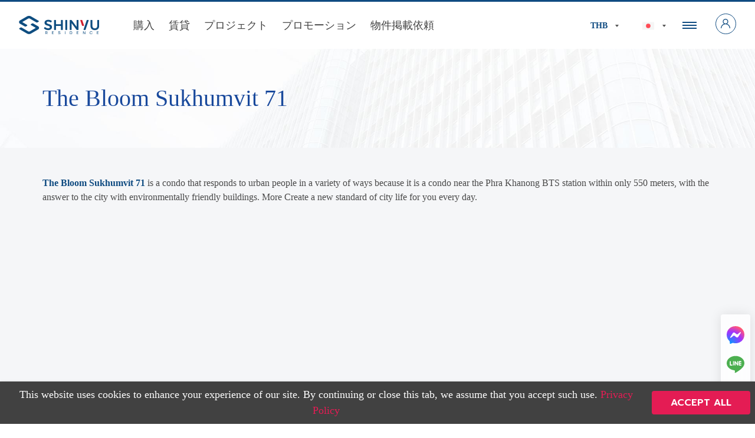

--- FILE ---
content_type: text/html; charset=UTF-8
request_url: https://shinyu-residence.com/ja/project_developer/siam-home-development/
body_size: 40633
content:
<!DOCTYPE html><html lang="ja" class="pc"><head> <meta charset="UTF-8"> <meta name="viewport" content="width=device-width, initial-scale=1"> <link rel="profile" href="https://gmpg.org/xfn/11"> <meta name="theme-color" id="theme-color" content="#0f4b81"> <meta name="mobile-web-app-capable" content="yes"> <meta name="apple-mobile-web-app-capable" content="yes"> <meta name="msapplication-TileColor" content="#0f4b81"> <meta name="facebook-domain-verification" content="91sxs41r5xencus793r9fwhkc5k2qc"/> <meta name='robots' content='index, follow, max-image-preview:large, max-snippet:-1, max-video-preview:-1'/><link rel="alternate" href="https://shinyu-residence.com/en/project_developer/siam-home-development/" hreflang="en"/><link rel="alternate" href="https://shinyu-residence.com/project_developer/%e0%b8%aa%e0%b8%a2%e0%b8%b2%e0%b8%a1-%e0%b9%82%e0%b8%ae%e0%b8%a1-%e0%b8%94%e0%b8%b5%e0%b9%80%e0%b8%a7%e0%b8%a5%e0%b8%a5%e0%b8%ad%e0%b8%9b%e0%b9%80%e0%b8%a1%e0%b9%89%e0%b8%99%e0%b8%97%e0%b9%8c/" hreflang="th"/><link rel="alternate" href="https://shinyu-residence.com/ja/project_developer/siam-home-development/" hreflang="ja"/>  <title>Siam Home Development Archives - Shinyu Residence บริษัทเอเจ้นท์คอนโดสัญชาติไทย-ญี่ปุ่น</title> <link rel="canonical" href="https://shinyu-residence.com/ja/project_developer/siam-home-development/"/> <meta property="og:locale" content="ja_JP"/> <meta property="og:locale:alternate" content="en_US"/> <meta property="og:locale:alternate" content="th_TH"/> <meta property="og:type" content="article"/> <meta property="og:title" content="Siam Home Development Archives - Shinyu Residence บริษัทเอเจ้นท์คอนโดสัญชาติไทย-ญี่ปุ่น"/> <meta property="og:description" content="With the significant experience of several decades, Siam Home Development Co. Ltd. has set a track record of innovation, sustained growth and customer satisfaction in real estate development. The multi-disciplinary team of Siam Home has successfully implemented and delivered a wide array of real estate projects—on budget and on time—while creating the highest possible value for the investment."/> <meta property="og:url" content="https://shinyu-residence.com/ja/project_developer/siam-home-development/"/> <meta property="og:site_name" content="Shinyu Residence บริษัทเอเจ้นท์คอนโดสัญชาติไทย-ญี่ปุ่น"/> <meta name="twitter:card" content="summary_large_image"/> <script type="application/ld+json" class="yoast-schema-graph">{"@context":"https://schema.org","@graph":[{"@type":"CollectionPage","@id":"https://shinyu-residence.com/ja/project_developer/siam-home-development/","url":"https://shinyu-residence.com/ja/project_developer/siam-home-development/","name":"Siam Home Development Archives - Shinyu Residence บริษัทเอเจ้นท์คอนโดสัญชาติไทย-ญี่ปุ่น","isPartOf":{"@id":"https://shinyu-residence.com/ja/#website"},"primaryImageOfPage":{"@id":"https://shinyu-residence.com/ja/project_developer/siam-home-development/#primaryimage"},"image":{"@id":"https://shinyu-residence.com/ja/project_developer/siam-home-development/#primaryimage"},"thumbnailUrl":"https://shinyu-residence.com/wp-content/uploads/2019/09/The-Bloom-Sukhumvit-71-2.jpg","breadcrumb":{"@id":"https://shinyu-residence.com/ja/project_developer/siam-home-development/#breadcrumb"},"inLanguage":"ja"},{"@type":"ImageObject","inLanguage":"ja","@id":"https://shinyu-residence.com/ja/project_developer/siam-home-development/#primaryimage","url":"https://shinyu-residence.com/wp-content/uploads/2019/09/The-Bloom-Sukhumvit-71-2.jpg","contentUrl":"https://shinyu-residence.com/wp-content/uploads/2019/09/The-Bloom-Sukhumvit-71-2.jpg","width":500,"height":670},{"@type":"BreadcrumbList","@id":"https://shinyu-residence.com/ja/project_developer/siam-home-development/#breadcrumb","itemListElement":[{"@type":"ListItem","position":1,"name":"Home","item":"https://shinyu-residence.com/ja/"},{"@type":"ListItem","position":2,"name":"Siam Home Development"}]},{"@type":"WebSite","@id":"https://shinyu-residence.com/ja/#website","url":"https://shinyu-residence.com/ja/","name":"Shinyu Residence บริษัทเอเจ้นท์คอนโดสัญชาติไทย-ญี่ปุ่น","description":"บริษัทตัวแทน/นายหน้าอสังหาริมทรัพย์ระดับสากล ซื้อ-ขาย-เช่า-ลงทุน คอนโดและอสังหาริมทรัพย์","potentialAction":[{"@type":"SearchAction","target":{"@type":"EntryPoint","urlTemplate":"https://shinyu-residence.com/ja/?s={search_term_string}"},"query-input":"required name=search_term_string"}],"inLanguage":"ja"}]}</script> <link rel="alternate" type="application/rss+xml" title="Shinyu Residence บริษัทเอเจ้นท์คอนโดสัญชาติไทย-ญี่ปุ่น &raquo; Siam Home Development Country のフィード" href="https://shinyu-residence.com/ja/project_developer/siam-home-development/feed/"/><script type="text/javascript">window._wpemojiSettings = {"baseUrl":"https:\/\/s.w.org\/images\/core\/emoji\/14.0.0\/72x72\/","ext":".png","svgUrl":"https:\/\/s.w.org\/images\/core\/emoji\/14.0.0\/svg\/","svgExt":".svg","source":{"concatemoji":"https:\/\/shinyu-residence.com\/wp-includes\/js\/wp-emoji-release.min.js?ver=6.2.4"}};/*! This file is auto-generated */!function(e,a,t){var n,r,o,i=a.createElement("canvas"),p=i.getContext&&i.getContext("2d");function s(e,t){p.clearRect(0,0,i.width,i.height),p.fillText(e,0,0);e=i.toDataURL();return p.clearRect(0,0,i.width,i.height),p.fillText(t,0,0),e===i.toDataURL()}function c(e){var t=a.createElement("script");t.src=e,t.defer=t.type="text/javascript",a.getElementsByTagName("head")[0].appendChild(t)}for(o=Array("flag","emoji"),t.supports={everything:!0,everythingExceptFlag:!0},r=0;r<o.length;r++)t.supports[o[r]]=function(e){if(p&&p.fillText)switch(p.textBaseline="top",p.font="600 32px Arial",e){case"flag":return s("\ud83c\udff3\ufe0f\u200d\u26a7\ufe0f","\ud83c\udff3\ufe0f\u200b\u26a7\ufe0f")?!1:!s("\ud83c\uddfa\ud83c\uddf3","\ud83c\uddfa\u200b\ud83c\uddf3")&&!s("\ud83c\udff4\udb40\udc67\udb40\udc62\udb40\udc65\udb40\udc6e\udb40\udc67\udb40\udc7f","\ud83c\udff4\u200b\udb40\udc67\u200b\udb40\udc62\u200b\udb40\udc65\u200b\udb40\udc6e\u200b\udb40\udc67\u200b\udb40\udc7f");case"emoji":return!s("\ud83e\udef1\ud83c\udffb\u200d\ud83e\udef2\ud83c\udfff","\ud83e\udef1\ud83c\udffb\u200b\ud83e\udef2\ud83c\udfff")}return!1}(o[r]),t.supports.everything=t.supports.everything&&t.supports[o[r]],"flag"!==o[r]&&(t.supports.everythingExceptFlag=t.supports.everythingExceptFlag&&t.supports[o[r]]);t.supports.everythingExceptFlag=t.supports.everythingExceptFlag&&!t.supports.flag,t.DOMReady=!1,t.readyCallback=function(){t.DOMReady=!0},t.supports.everything||(n=function(){t.readyCallback()},a.addEventListener?(a.addEventListener("DOMContentLoaded",n,!1),e.addEventListener("load",n,!1)):(e.attachEvent("onload",n),a.attachEvent("onreadystatechange",function(){"complete"===a.readyState&&t.readyCallback()})),(e=t.source||{}).concatemoji?c(e.concatemoji):e.wpemoji&&e.twemoji&&(c(e.twemoji),c(e.wpemoji)))}(window,document,window._wpemojiSettings);</script><style type="text/css">img.wp-smiley,img.emoji { display: inline !important; border: none !important; box-shadow: none !important; height: 1em !important; width: 1em !important; margin: 0 0.07em !important; vertical-align: -0.1em !important; background: none !important; padding: 0 !important;}</style> <link rel='stylesheet' id='wc-blocks-vendors-style-css' href='https://shinyu-residence.com/wp-content/plugins/woocommerce/packages/woocommerce-blocks/build/wc-blocks-vendors-style.css?ver=10.0.6' type='text/css' media='all'/><link rel='stylesheet' id='wc-blocks-style-css' href='https://shinyu-residence.com/wp-content/plugins/woocommerce/packages/woocommerce-blocks/build/wc-blocks-style.css?ver=10.0.6' type='text/css' media='all'/><link rel='stylesheet' id='classic-theme-styles-css' href='https://shinyu-residence.com/wp-includes/css/classic-themes.min.css?ver=6.2.4' type='text/css' media='all'/><style id='global-styles-inline-css' type='text/css'>body{--wp--preset--color--black: #000000;--wp--preset--color--cyan-bluish-gray: #abb8c3;--wp--preset--color--white: #ffffff;--wp--preset--color--pale-pink: #f78da7;--wp--preset--color--vivid-red: #cf2e2e;--wp--preset--color--luminous-vivid-orange: #ff6900;--wp--preset--color--luminous-vivid-amber: #fcb900;--wp--preset--color--light-green-cyan: #7bdcb5;--wp--preset--color--vivid-green-cyan: #00d084;--wp--preset--color--pale-cyan-blue: #8ed1fc;--wp--preset--color--vivid-cyan-blue: #0693e3;--wp--preset--color--vivid-purple: #9b51e0;--wp--preset--gradient--vivid-cyan-blue-to-vivid-purple: linear-gradient(135deg,rgba(6,147,227,1) 0%,rgb(155,81,224) 100%);--wp--preset--gradient--light-green-cyan-to-vivid-green-cyan: linear-gradient(135deg,rgb(122,220,180) 0%,rgb(0,208,130) 100%);--wp--preset--gradient--luminous-vivid-amber-to-luminous-vivid-orange: linear-gradient(135deg,rgba(252,185,0,1) 0%,rgba(255,105,0,1) 100%);--wp--preset--gradient--luminous-vivid-orange-to-vivid-red: linear-gradient(135deg,rgba(255,105,0,1) 0%,rgb(207,46,46) 100%);--wp--preset--gradient--very-light-gray-to-cyan-bluish-gray: linear-gradient(135deg,rgb(238,238,238) 0%,rgb(169,184,195) 100%);--wp--preset--gradient--cool-to-warm-spectrum: linear-gradient(135deg,rgb(74,234,220) 0%,rgb(151,120,209) 20%,rgb(207,42,186) 40%,rgb(238,44,130) 60%,rgb(251,105,98) 80%,rgb(254,248,76) 100%);--wp--preset--gradient--blush-light-purple: linear-gradient(135deg,rgb(255,206,236) 0%,rgb(152,150,240) 100%);--wp--preset--gradient--blush-bordeaux: linear-gradient(135deg,rgb(254,205,165) 0%,rgb(254,45,45) 50%,rgb(107,0,62) 100%);--wp--preset--gradient--luminous-dusk: linear-gradient(135deg,rgb(255,203,112) 0%,rgb(199,81,192) 50%,rgb(65,88,208) 100%);--wp--preset--gradient--pale-ocean: linear-gradient(135deg,rgb(255,245,203) 0%,rgb(182,227,212) 50%,rgb(51,167,181) 100%);--wp--preset--gradient--electric-grass: linear-gradient(135deg,rgb(202,248,128) 0%,rgb(113,206,126) 100%);--wp--preset--gradient--midnight: linear-gradient(135deg,rgb(2,3,129) 0%,rgb(40,116,252) 100%);--wp--preset--duotone--dark-grayscale: url('#wp-duotone-dark-grayscale');--wp--preset--duotone--grayscale: url('#wp-duotone-grayscale');--wp--preset--duotone--purple-yellow: url('#wp-duotone-purple-yellow');--wp--preset--duotone--blue-red: url('#wp-duotone-blue-red');--wp--preset--duotone--midnight: url('#wp-duotone-midnight');--wp--preset--duotone--magenta-yellow: url('#wp-duotone-magenta-yellow');--wp--preset--duotone--purple-green: url('#wp-duotone-purple-green');--wp--preset--duotone--blue-orange: url('#wp-duotone-blue-orange');--wp--preset--font-size--small: 13px;--wp--preset--font-size--medium: 20px;--wp--preset--font-size--large: 36px;--wp--preset--font-size--x-large: 42px;--wp--preset--spacing--20: 0.44rem;--wp--preset--spacing--30: 0.67rem;--wp--preset--spacing--40: 1rem;--wp--preset--spacing--50: 1.5rem;--wp--preset--spacing--60: 2.25rem;--wp--preset--spacing--70: 3.38rem;--wp--preset--spacing--80: 5.06rem;--wp--preset--shadow--natural: 6px 6px 9px rgba(0, 0, 0, 0.2);--wp--preset--shadow--deep: 12px 12px 50px rgba(0, 0, 0, 0.4);--wp--preset--shadow--sharp: 6px 6px 0px rgba(0, 0, 0, 0.2);--wp--preset--shadow--outlined: 6px 6px 0px -3px rgba(255, 255, 255, 1), 6px 6px rgba(0, 0, 0, 1);--wp--preset--shadow--crisp: 6px 6px 0px rgba(0, 0, 0, 1);}:where(.is-layout-flex){gap: 0.5em;}body .is-layout-flow > .alignleft{float: left;margin-inline-start: 0;margin-inline-end: 2em;}body .is-layout-flow > .alignright{float: right;margin-inline-start: 2em;margin-inline-end: 0;}body .is-layout-flow > .aligncenter{margin-left: auto !important;margin-right: auto !important;}body .is-layout-constrained > .alignleft{float: left;margin-inline-start: 0;margin-inline-end: 2em;}body .is-layout-constrained > .alignright{float: right;margin-inline-start: 2em;margin-inline-end: 0;}body .is-layout-constrained > .aligncenter{margin-left: auto !important;margin-right: auto !important;}body .is-layout-constrained > :where(:not(.alignleft):not(.alignright):not(.alignfull)){max-width: var(--wp--style--global--content-size);margin-left: auto !important;margin-right: auto !important;}body .is-layout-constrained > .alignwide{max-width: var(--wp--style--global--wide-size);}body .is-layout-flex{display: flex;}body .is-layout-flex{flex-wrap: wrap;align-items: center;}body .is-layout-flex > *{margin: 0;}:where(.wp-block-columns.is-layout-flex){gap: 2em;}.has-black-color{color: var(--wp--preset--color--black) !important;}.has-cyan-bluish-gray-color{color: var(--wp--preset--color--cyan-bluish-gray) !important;}.has-white-color{color: var(--wp--preset--color--white) !important;}.has-pale-pink-color{color: var(--wp--preset--color--pale-pink) !important;}.has-vivid-red-color{color: var(--wp--preset--color--vivid-red) !important;}.has-luminous-vivid-orange-color{color: var(--wp--preset--color--luminous-vivid-orange) !important;}.has-luminous-vivid-amber-color{color: var(--wp--preset--color--luminous-vivid-amber) !important;}.has-light-green-cyan-color{color: var(--wp--preset--color--light-green-cyan) !important;}.has-vivid-green-cyan-color{color: var(--wp--preset--color--vivid-green-cyan) !important;}.has-pale-cyan-blue-color{color: var(--wp--preset--color--pale-cyan-blue) !important;}.has-vivid-cyan-blue-color{color: var(--wp--preset--color--vivid-cyan-blue) !important;}.has-vivid-purple-color{color: var(--wp--preset--color--vivid-purple) !important;}.has-black-background-color{background-color: var(--wp--preset--color--black) !important;}.has-cyan-bluish-gray-background-color{background-color: var(--wp--preset--color--cyan-bluish-gray) !important;}.has-white-background-color{background-color: var(--wp--preset--color--white) !important;}.has-pale-pink-background-color{background-color: var(--wp--preset--color--pale-pink) !important;}.has-vivid-red-background-color{background-color: var(--wp--preset--color--vivid-red) !important;}.has-luminous-vivid-orange-background-color{background-color: var(--wp--preset--color--luminous-vivid-orange) !important;}.has-luminous-vivid-amber-background-color{background-color: var(--wp--preset--color--luminous-vivid-amber) !important;}.has-light-green-cyan-background-color{background-color: var(--wp--preset--color--light-green-cyan) !important;}.has-vivid-green-cyan-background-color{background-color: var(--wp--preset--color--vivid-green-cyan) !important;}.has-pale-cyan-blue-background-color{background-color: var(--wp--preset--color--pale-cyan-blue) !important;}.has-vivid-cyan-blue-background-color{background-color: var(--wp--preset--color--vivid-cyan-blue) !important;}.has-vivid-purple-background-color{background-color: var(--wp--preset--color--vivid-purple) !important;}.has-black-border-color{border-color: var(--wp--preset--color--black) !important;}.has-cyan-bluish-gray-border-color{border-color: var(--wp--preset--color--cyan-bluish-gray) !important;}.has-white-border-color{border-color: var(--wp--preset--color--white) !important;}.has-pale-pink-border-color{border-color: var(--wp--preset--color--pale-pink) !important;}.has-vivid-red-border-color{border-color: var(--wp--preset--color--vivid-red) !important;}.has-luminous-vivid-orange-border-color{border-color: var(--wp--preset--color--luminous-vivid-orange) !important;}.has-luminous-vivid-amber-border-color{border-color: var(--wp--preset--color--luminous-vivid-amber) !important;}.has-light-green-cyan-border-color{border-color: var(--wp--preset--color--light-green-cyan) !important;}.has-vivid-green-cyan-border-color{border-color: var(--wp--preset--color--vivid-green-cyan) !important;}.has-pale-cyan-blue-border-color{border-color: var(--wp--preset--color--pale-cyan-blue) !important;}.has-vivid-cyan-blue-border-color{border-color: var(--wp--preset--color--vivid-cyan-blue) !important;}.has-vivid-purple-border-color{border-color: var(--wp--preset--color--vivid-purple) !important;}.has-vivid-cyan-blue-to-vivid-purple-gradient-background{background: var(--wp--preset--gradient--vivid-cyan-blue-to-vivid-purple) !important;}.has-light-green-cyan-to-vivid-green-cyan-gradient-background{background: var(--wp--preset--gradient--light-green-cyan-to-vivid-green-cyan) !important;}.has-luminous-vivid-amber-to-luminous-vivid-orange-gradient-background{background: var(--wp--preset--gradient--luminous-vivid-amber-to-luminous-vivid-orange) !important;}.has-luminous-vivid-orange-to-vivid-red-gradient-background{background: var(--wp--preset--gradient--luminous-vivid-orange-to-vivid-red) !important;}.has-very-light-gray-to-cyan-bluish-gray-gradient-background{background: var(--wp--preset--gradient--very-light-gray-to-cyan-bluish-gray) !important;}.has-cool-to-warm-spectrum-gradient-background{background: var(--wp--preset--gradient--cool-to-warm-spectrum) !important;}.has-blush-light-purple-gradient-background{background: var(--wp--preset--gradient--blush-light-purple) !important;}.has-blush-bordeaux-gradient-background{background: var(--wp--preset--gradient--blush-bordeaux) !important;}.has-luminous-dusk-gradient-background{background: var(--wp--preset--gradient--luminous-dusk) !important;}.has-pale-ocean-gradient-background{background: var(--wp--preset--gradient--pale-ocean) !important;}.has-electric-grass-gradient-background{background: var(--wp--preset--gradient--electric-grass) !important;}.has-midnight-gradient-background{background: var(--wp--preset--gradient--midnight) !important;}.has-small-font-size{font-size: var(--wp--preset--font-size--small) !important;}.has-medium-font-size{font-size: var(--wp--preset--font-size--medium) !important;}.has-large-font-size{font-size: var(--wp--preset--font-size--large) !important;}.has-x-large-font-size{font-size: var(--wp--preset--font-size--x-large) !important;}.wp-block-navigation a:where(:not(.wp-element-button)){color: inherit;}:where(.wp-block-columns.is-layout-flex){gap: 2em;}.wp-block-pullquote{font-size: 1.5em;line-height: 1.6;}</style><link rel='stylesheet' id='pb_animate-css' href='https://shinyu-residence.com/wp-content/plugins/ays-popup-box/public/css/animate.css?ver=3.6.4' type='text/css' media='all'/><link rel='stylesheet' id='contact-form-7-css' href='https://shinyu-residence.com/wp-content/plugins/contact-form-7/includes/css/styles.css?ver=5.7.7' type='text/css' media='all'/><link rel='stylesheet' id='table-addons-for-elementor-css' href='https://shinyu-residence.com/wp-content/plugins/table-addons-for-elementor/public/css/table-addons-for-elementor-public.css?ver=1.4.0' type='text/css' media='all'/><style id='woocommerce-inline-inline-css' type='text/css'>.woocommerce form .form-row .required { visibility: visible; }</style><link rel='stylesheet' id='shyinu-addons-plugin-css' href='https://shinyu-residence.com/wp-content/plugins/shinyu-addons/includes/assets/global/global.css?ver=1.0' type='text/css' media='all'/><link rel='stylesheet' id='syrs-css' href='https://shinyu-residence.com/wp-content/themes/shinyu/build/front.fe32beec.css?ver=0.2.8' type='text/css' media='all'/><style id='syrs-inline-css' type='text/css'>.page-header,.search-header{background-image:url(https://shinyu-residence.com/wp-content/uploads/2021/01/page-header-bg.jpg)}.page-template-template-academy .page-header{background-image:url(https://shinyu-residence.com/wp-content/uploads/2021/04/header-bg-academy.jpg)}.post-type-archive-job .page-header{background-image:url(https://shinyu-residence.com/wp-content/uploads/2021/11/job-bg.jpg)}.service-background{background-image:url(https://shinyu-residence.com/wp-content/uploads/2021/01/service-bg.jpg)}.search-box,.search-bar{background-image:url(https://shinyu-residence.com/wp-content/uploads/2021/01/search-bg.jpg)}.fullscreen-navigation,.about-history{background-image:url(https://shinyu-residence.com/wp-content/uploads/2021/01/menu-bg.jpg)}.unit-registration{background-image:url(https://shinyu-residence.com/wp-content/uploads/2021/01/registration-bg.jpg)}.shinyu-channel{background-image:url(https://shinyu-residence.com/wp-content/uploads/2021/01/shinyu-channel-bg.jpg)}.academy-gallery{background-image:url(https://shinyu-residence.com/wp-content/uploads/2021/07/gallery-bg.jpg)}.page-template-template-about .page-header{background-image:url(https://shinyu-residence.com/wp-content/uploads/2022/07/about-header-bg.jpg)}.about-overview{background-image:url(https://shinyu-residence.com/wp-content/uploads/2022/07/about-overview-bg.jpg)}.about-award{background-image:url(https://shinyu-residence.com/wp-content/uploads/2022/07/about-award-bg.jpg)}.about-works{background-image:url(https://shinyu-residence.com/wp-content/uploads/2022/07/about-work-bg.jpg)}.about-team{background-image:url(https://shinyu-residence.com/wp-content/uploads/2022/07/about-team-bg.jpg)}.about-shinyu-value{background-image:url(https://shinyu-residence.com/wp-content/uploads/2022/07/about-shinyu-value-bg.jpg)}</style><script type='text/javascript' src='https://shinyu-residence.com/wp-includes/js/jquery/jquery.min.js?ver=3.6.4' id='jquery-core-js'></script><script type='text/javascript' src='https://shinyu-residence.com/wp-includes/js/jquery/jquery-migrate.min.js?ver=3.4.0' id='jquery-migrate-js'></script><script type='text/javascript' id='ays-pb-js-extra'>/* <![CDATA[ */var pbLocalizeObj = {"seconds":"seconds","thisWillClose":"This will close in","icons":{"close_icon":"<svg class=\"ays_pb_material_close_icon\" xmlns=\"https:\/\/www.w3.org\/2000\/svg\" height=\"36px\" viewBox=\"0 0 24 24\" width=\"36px\" fill=\"#000000\" alt=\"Pop-up Close\"><path d=\"M0 0h24v24H0z\" fill=\"none\"\/><path d=\"M19 6.41L17.59 5 12 10.59 6.41 5 5 6.41 10.59 12 5 17.59 6.41 19 12 13.41 17.59 19 19 17.59 13.41 12z\"\/><\/svg>","close_circle_icon":"<svg class=\"ays_pb_material_close_circle_icon\" xmlns=\"https:\/\/www.w3.org\/2000\/svg\" height=\"24\" viewBox=\"0 0 24 24\" width=\"36\" alt=\"Pop-up Close\"><path d=\"M0 0h24v24H0z\" fill=\"none\"\/><path d=\"M12 2C6.47 2 2 6.47 2 12s4.47 10 10 10 10-4.47 10-10S17.53 2 12 2zm5 13.59L15.59 17 12 13.41 8.41 17 7 15.59 10.59 12 7 8.41 8.41 7 12 10.59 15.59 7 17 8.41 13.41 12 17 15.59z\"\/><\/svg>","volume_up_icon":"<svg class=\"ays_pb_fa_volume\" xmlns=\"https:\/\/www.w3.org\/2000\/svg\" height=\"24\" viewBox=\"0 0 24 24\" width=\"36\"><path d=\"M0 0h24v24H0z\" fill=\"none\"\/><path d=\"M3 9v6h4l5 5V4L7 9H3zm13.5 3c0-1.77-1.02-3.29-2.5-4.03v8.05c1.48-.73 2.5-2.25 2.5-4.02zM14 3.23v2.06c2.89.86 5 3.54 5 6.71s-2.11 5.85-5 6.71v2.06c4.01-.91 7-4.49 7-8.77s-2.99-7.86-7-8.77z\"\/><\/svg>","volume_mute_icon":"<svg xmlns=\"https:\/\/www.w3.org\/2000\/svg\" height=\"24\" viewBox=\"0 0 24 24\" width=\"24\"><path d=\"M0 0h24v24H0z\" fill=\"none\"\/><path d=\"M7 9v6h4l5 5V4l-5 5H7z\"\/><\/svg>"}};/* ]]> */</script><script type='text/javascript' src='https://shinyu-residence.com/wp-content/plugins/ays-popup-box/public/js/ays-pb-public.js?ver=3.6.4' id='ays-pb-js'></script><link rel="https://api.w.org/" href="https://shinyu-residence.com/api/"/><link rel="EditURI" type="application/rsd+xml" title="RSD" href="https://shinyu-residence.com/xmlrpc.php?rsd"/><link rel="wlwmanifest" type="application/wlwmanifest+xml" href="https://shinyu-residence.com/wp-includes/wlwmanifest.xml"/><meta name="generator" content="WordPress 6.2.4"/><meta name="generator" content="WooCommerce 7.7.2"/> <noscript><style>.woocommerce-product-gallery{ opacity: 1 !important; }</style></noscript> <meta name="generator" content="Elementor 3.13.4; features: e_dom_optimization, e_optimized_assets_loading, e_optimized_css_loading, a11y_improvements, additional_custom_breakpoints; settings: css_print_method-external, google_font-enabled, font_display-swap"><link rel="icon" href="https://shinyu-residence.com/wp-content/uploads/2021/01/favicon-150x150.png" sizes="32x32"/><link rel="icon" href="https://shinyu-residence.com/wp-content/uploads/2021/01/favicon-300x300.png" sizes="192x192"/><link rel="apple-touch-icon" href="https://shinyu-residence.com/wp-content/uploads/2021/01/favicon-300x300.png"/><meta name="msapplication-TileImage" content="https://shinyu-residence.com/wp-content/uploads/2021/01/favicon-300x300.png"/> <style type="text/css" id="wp-custom-css"> .unit-special-app .filter ul li:last-child { display:none!important; }.wp-block-gallery.has-nested-images figure.wp-block-image img { max-width:100px!important; }.slideshow-description { display:none; }.wpcf7-submit { background:#0f4b81; padding:10px; border:none; color:#fff; border-radius:5px;}.wp-block-kadence-advancedgallery ul li { list-style:none!important; }.little-round { border-radius:10px; }.wpcf7-text, .wpcf7-textarea { border:none; border-radius:5px; padding:5px;}.wp-block-column { width:100%; }.s-container { padding:10%;}.timeline-box-new h2 { padding:0!important; }.light-line-under { opacity:.5; height:0px; }.timeline-box-new .wp-block-columns { margin-bottom:0!important; }.page-template-default .main-content ul li { list-style:inside; }.main-content .unit-for li { list-style:none!important; }.page-template-default p { padding:10px 0; }.page-template-default .breadcrumb { display:none;}.timeline-box-new hr { height:0!important; opacity:.4!important;}.padding-a-bit { padding:10px; }.show-on-mobile { display:none;}.certificate-small img { border-left:30px solid #fff; border-right:30px solid #fff;}.profile-card figcaption { background:#fff; padding:15px 10px; margin-top:-5px!important; color:#555;}@media only screen and (max-width: 600px) { .sub-logo { padding:0 20%; } .gap-zero { grid-gap:10px!important; margin-bottom:10px!important; } .reward-small { padding:0 30%; } .reduce-margin { margin-bottom:-40px!important; } .show-on-mobile { display:inline-block!important;} .hide-on-mobile { display:none; } .timeline-box-new hr { display:none!important; } .wp-block-cover.alignfull { margin-left:-20px; margin-right:-20px; } .timeline-box-new .mobile-card p { color:#4a4a4a!important; padding:0px 15px!important; border-bottom:none!important;} .timeline-box-new .mobile-card h2 { color:#0f4b81!important; text-align:left!important; font-size:23px!important; padding:0px 15px!important; margin-bottom:-30px!important; } .timeline-box-new .mobile-card { background:#fff!important; border-radius:10px; margin-bottom:10px!important; } }.page-template-default main h1, .page-template-default main h2,.page-template-default main h3,.page-template-default main h4{ padding:5px 0; color:#19499c; font-weight:bold;}.page-template-default main h1 { font-size:1.8rem; font-weight:bold;}.page-template-default main h2 { font-size:1.5rem; font-weight:bold;}.page-template-default main h3 { font-size:1.4rem; font-weight:bold;}.page-template-default main h4 { font-size:1.2rem; font-weight:bold;}.page-template-default main h5 { font-size:1rem; font-weight:bold;}.page-template-default main strong { color:inherit!important;}/* Gutenberg */ .wp-block-archives-dropdown label { display:block}.wp-block-avatar { box-sizing:border-box}.wp-block-avatar.aligncenter { text-align:center}.wp-block-audio { box-sizing:border-box}.wp-block-audio figcaption { margin-top: .5em; margin-bottom:1em}.wp-block-audio audio { width: 100%; min-width:300px}.wp-block-button__link { cursor: pointer; display: inline-block; text-align: center; word-break: break-word; box-sizing:border-box}.wp-block-button__link.aligncenter { text-align:center}.wp-block-button__link.alignright { text-align:right}:where(.wp-block-button__link) { box-shadow: none; text-decoration: none; border-radius: 9999px; padding:calc(.667em + 2px) calc(1.333em + 2px)}.wp-block-button[style * =text-decoration] .wp-block-button__link { text-decoration:inherit}.wp-block-buttons > .wp-block-button.has-custom-width { max-width:none}.wp-block-buttons > .wp-block-button.has-custom-width .wp-block-button__link { width:100%}.wp-block-buttons > .wp-block-button.has-custom-font-size .wp-block-button__link { font-size:inherit}.wp-block-buttons > .wp-block-button.wp-block-button__width-25 { width:calc(25% - var(--wp--style--block-gap, .5em) * 0.75)}.wp-block-buttons > .wp-block-button.wp-block-button__width-50 { width:calc(50% - var(--wp--style--block-gap, .5em) * 0.5)}.wp-block-buttons > .wp-block-button.wp-block-button__width-75 { width:calc(75% - var(--wp--style--block-gap, .5em) * 0.25)}.wp-block-buttons > .wp-block-button.wp-block-button__width-100 { width: 100%; flex-basis:100%}.wp-block-buttons.is-vertical > .wp-block-button.wp-block-button__width-25 { width:25%}.wp-block-buttons.is-vertical > .wp-block-button.wp-block-button__width-50 { width:50%}.wp-block-buttons.is-vertical > .wp-block-button.wp-block-button__width-75 { width:75%}.wp-block-button.is-style-squared, .wp-block-button__link.wp-block-button.is-style-squared { border-radius:0}.wp-block-button.no-border-radius, .wp-block-button__link.no-border-radius { border-radius:0 !important}.wp-block-button.is-style-outline > .wp-block-button__link, .wp-block-button .wp-block-button__link.is-style-outline { border: 2px solid; padding:.667em 1.333em}.wp-block-button.is-style-outline > .wp-block-button__link:not(.has-text-color), .wp-block-button .wp-block-button__link.is-style-outline:not(.has-text-color) { color:currentColor}.wp-block-button.is-style-outline > .wp-block-button__link:not(.has-background), .wp-block-button .wp-block-button__link.is-style-outline:not(.has-background) { background-color: transparent; background-image:none}.wp-block-buttons.is-vertical { flex-direction:column}.wp-block-buttons.is-vertical > .wp-block-button:last-child { margin-bottom:0}.wp-block-buttons > .wp-block-button { display: inline-block; margin:0}.wp-block-buttons.is-content-justification-left { justify-content:flex-start}.wp-block-buttons.is-content-justification-left.is-vertical { align-items:flex-start}.wp-block-buttons.is-content-justification-center { justify-content:center}.wp-block-buttons.is-content-justification-center.is-vertical { align-items:center}.wp-block-buttons.is-content-justification-right { justify-content:flex-end}.wp-block-buttons.is-content-justification-right.is-vertical { align-items:flex-end}.wp-block-buttons.is-content-justification-space-between { justify-content:space-between}.wp-block-buttons.aligncenter { text-align:center}.wp-block-buttons:not(.is-content-justification-space-between, .is-content-justification-right, .is-content-justification-left, .is-content-justification-center) .wp-block-button.aligncenter { margin-left: auto; margin-right: auto; width:100%}.wp-block-buttons[style * =text-decoration] .wp-block-button, .wp-block-buttons[style * =text-decoration] .wp-block-button__link { text-decoration:inherit}.wp-block-buttons.has-custom-font-size .wp-block-button__link { font-size:inherit}.wp-block-button.aligncenter, .wp-block-calendar { text-align:center}.wp-block-calendar tbody td, .wp-block-calendar th { padding: .25em; border:1px solid #ddd}.wp-block-calendar tfoot td { border:none}.wp-block-calendar table { width: 100%; border-collapse:collapse}.wp-block-calendar table th { font-weight: 400; background:#ddd}.wp-block-calendar a { text-decoration:underline}.wp-block-calendar table caption, .wp-block-calendar table tbody { color:#40464d}.wp-block-categories { box-sizing:border-box}.wp-block-categories.alignleft { margin-right:2em}.wp-block-categories.alignright { margin-left:2em}.wp-block-code { box-sizing:border-box}.wp-block-code code { display: block; font-family: inherit; overflow-wrap: break-word; white-space:pre-wrap}.wp-block-columns { display: flex; margin-bottom: 1.75em; box-sizing: border-box; flex-wrap: wrap !important; align-items:normal !important}@media (min-width: 782px) { .wp-block-columns { flex-wrap:nowrap !important }}.wp-block-columns.are-vertically-aligned-top { align-items:flex-start}.wp-block-columns.are-vertically-aligned-center { align-items:center}.wp-block-columns.are-vertically-aligned-bottom { align-items:flex-end}@media (max-width: 781px) { .wp-block-columns:not(.is-not-stacked-on-mobile) > .wp-block-column { flex-basis:100% !important }}@media (min-width: 782px) { .wp-block-columns:not(.is-not-stacked-on-mobile) > .wp-block-column { flex-basis: 0; flex-grow:1 } .wp-block-columns:not(.is-not-stacked-on-mobile) > .wp-block-column[style * =flex-basis] { flex-grow:0 }}.wp-block-columns.is-not-stacked-on-mobile { flex-wrap:nowrap !important}.wp-block-columns.is-not-stacked-on-mobile > .wp-block-column { flex-basis: 0; flex-grow:1}.wp-block-columns.is-not-stacked-on-mobile > .wp-block-column[style * =flex-basis] { flex-grow:0}:where(.wp-block-columns.has-background) { padding:1.25em 2.375em}.wp-block-column { flex-grow: 1; min-width: 0; word-break: break-word; overflow-wrap:break-word}.wp-block-column.is-vertically-aligned-top { align-self:flex-start}.wp-block-column.is-vertically-aligned-center { align-self:center}.wp-block-column.is-vertically-aligned-bottom { align-self:flex-end}.wp-block-column.is-vertically-aligned-bottom, .wp-block-column.is-vertically-aligned-center, .wp-block-column.is-vertically-aligned-top { width:100%}.wp-block-post-comments .alignleft { float:left}.wp-block-post-comments .alignright { float:right}.wp-block-post-comments .navigation:after { content: ""; display: table; clear:both}.wp-block-post-comments .commentlist { clear: both; list-style: none; margin: 0; padding:0}.wp-block-post-comments .commentlist .comment { min-height: 2.25em; padding-left:3.25em}.wp-block-post-comments .commentlist .comment p { font-size: 1em; line-height: 1.8; margin:1em 0}.wp-block-post-comments .commentlist .children { list-style: none; margin: 0; padding:0}.wp-block-post-comments .comment-author { line-height:1.5}.wp-block-post-comments .comment-author .avatar { border-radius: 1.5em; display: block; float: left; height: 2.5em; margin-top: .5em; margin-right: .75em; width:2.5em}.wp-block-post-comments .comment-author cite { font-style:normal}.wp-block-post-comments .comment-meta { font-size: .875em; line-height:1.5}.wp-block-post-comments .comment-meta b { font-weight:400}.wp-block-post-comments .comment-meta .comment-awaiting-moderation { margin-top: 1em; margin-bottom: 1em; display:block}.wp-block-post-comments .comment-body .commentmetadata { font-size:.875em}.wp-block-post-comments .comment-form-author label, .wp-block-post-comments .comment-form-comment label, .wp-block-post-comments .comment-form-email label, .wp-block-post-comments .comment-form-url label { display: block; margin-bottom:.25em}.wp-block-post-comments .comment-form input:not([type=submit]):not([type=checkbox]), .wp-block-post-comments .comment-form textarea { display: block; box-sizing: border-box; width:100%}.wp-block-post-comments .comment-form-cookies-consent { display: flex; gap:.25em}.wp-block-post-comments .comment-form-cookies-consent #wp-comment-cookies-consent { margin-top:.35em}.wp-block-post-comments .comment-reply-title { margin-bottom:0}.wp-block-post-comments .comment-reply-title :where(small) { font-size: var(--wp--preset--font-size--medium, smaller); margin-left:.5em}.wp-block-post-comments .reply { font-size: .875em; margin-bottom:1.4em}.wp-block-post-comments input:not([type=submit]), .wp-block-post-comments textarea { border: 1px solid #949494; font-size: 1em; font-family:inherit}.wp-block-post-comments input:not([type=submit]):not([type=checkbox]), .wp-block-post-comments textarea { padding:calc(.667em + 2px)}:where(.wp-block-post-comments input[type=submit]) { border:none}.wp-block-comments-pagination > .wp-block-comments-pagination-next, .wp-block-comments-pagination > .wp-block-comments-pagination-numbers, .wp-block-comments-pagination > .wp-block-comments-pagination-previous { margin-right: .5em; margin-bottom:.5em}.wp-block-comments-pagination > .wp-block-comments-pagination-next:last-child, .wp-block-comments-pagination > .wp-block-comments-pagination-numbers:last-child, .wp-block-comments-pagination > .wp-block-comments-pagination-previous:last-child { margin-right:0}.wp-block-comments-pagination .wp-block-comments-pagination-previous-arrow { margin-right: 1ch; display:inline-block}.wp-block-comments-pagination .wp-block-comments-pagination-previous-arrow:not(.is-arrow-chevron) { transform:scaleX(1)}.wp-block-comments-pagination .wp-block-comments-pagination-next-arrow { margin-left: 1ch; display:inline-block}.wp-block-comments-pagination .wp-block-comments-pagination-next-arrow:not(.is-arrow-chevron) { transform:scaleX(1)}.wp-block-comments-pagination.aligncenter { justify-content:center}.wp-block-comment-template { margin-bottom: 0; max-width: 100%; list-style: none; padding:0}.wp-block-comment-template li { clear:both}.wp-block-comment-template ol { margin-bottom: 0; max-width: 100%; list-style: none; padding-left:2rem}.wp-block-comment-template.alignleft { float:left}.wp-block-comment-template.aligncenter { margin-left: auto; margin-right: auto; width: -moz-fit-content; width:fit-content}.wp-block-comment-template.alignright { float:right}.wp-block-cover, .wp-block-cover-image { position: relative; background-position: 50%; min-height: 430px; display: flex; justify-content: center; align-items: center; padding: 1em; box-sizing:border-box}.wp-block-cover-image.has-background-dim:not([class * =-background-color]), .wp-block-cover-image .has-background-dim:not([class * =-background-color]), .wp-block-cover.has-background-dim:not([class * =-background-color]), .wp-block-cover .has-background-dim:not([class * =-background-color]) { background-color:#000}.wp-block-cover-image .has-background-dim.has-background-gradient, .wp-block-cover .has-background-dim.has-background-gradient { background-color:transparent}.wp-block-cover-image.has-background-dim:before, .wp-block-cover.has-background-dim:before { content: ""; background-color:inherit}.wp-block-cover-image.has-background-dim:not(.has-background-gradient):before, .wp-block-cover-image .wp-block-cover__background, .wp-block-cover-image .wp-block-cover__gradient-background, .wp-block-cover.has-background-dim:not(.has-background-gradient):before, .wp-block-cover .wp-block-cover__background, .wp-block-cover .wp-block-cover__gradient-background { position: absolute; top: 0; left: 0; bottom: 0; right: 0; z-index: 1; opacity:.5}.wp-block-cover-image.has-background-dim.has-background-dim-10 .wp-block-cover__background, .wp-block-cover-image.has-background-dim.has-background-dim-10 .wp-block-cover__gradient-background, .wp-block-cover-image.has-background-dim.has-background-dim-10:not(.has-background-gradient):before, .wp-block-cover.has-background-dim.has-background-dim-10 .wp-block-cover__background, .wp-block-cover.has-background-dim.has-background-dim-10 .wp-block-cover__gradient-background, .wp-block-cover.has-background-dim.has-background-dim-10:not(.has-background-gradient):before { opacity:.1}.wp-block-cover-image.has-background-dim.has-background-dim-20 .wp-block-cover__background, .wp-block-cover-image.has-background-dim.has-background-dim-20 .wp-block-cover__gradient-background, .wp-block-cover-image.has-background-dim.has-background-dim-20:not(.has-background-gradient):before, .wp-block-cover.has-background-dim.has-background-dim-20 .wp-block-cover__background, .wp-block-cover.has-background-dim.has-background-dim-20 .wp-block-cover__gradient-background, .wp-block-cover.has-background-dim.has-background-dim-20:not(.has-background-gradient):before { opacity:.2}.wp-block-cover-image.has-background-dim.has-background-dim-30 .wp-block-cover__background, .wp-block-cover-image.has-background-dim.has-background-dim-30 .wp-block-cover__gradient-background, .wp-block-cover-image.has-background-dim.has-background-dim-30:not(.has-background-gradient):before, .wp-block-cover.has-background-dim.has-background-dim-30 .wp-block-cover__background, .wp-block-cover.has-background-dim.has-background-dim-30 .wp-block-cover__gradient-background, .wp-block-cover.has-background-dim.has-background-dim-30:not(.has-background-gradient):before { opacity:.3}.wp-block-cover-image.has-background-dim.has-background-dim-40 .wp-block-cover__background, .wp-block-cover-image.has-background-dim.has-background-dim-40 .wp-block-cover__gradient-background, .wp-block-cover-image.has-background-dim.has-background-dim-40:not(.has-background-gradient):before, .wp-block-cover.has-background-dim.has-background-dim-40 .wp-block-cover__background, .wp-block-cover.has-background-dim.has-background-dim-40 .wp-block-cover__gradient-background, .wp-block-cover.has-background-dim.has-background-dim-40:not(.has-background-gradient):before { opacity:.4}.wp-block-cover-image.has-background-dim.has-background-dim-50 .wp-block-cover__background, .wp-block-cover-image.has-background-dim.has-background-dim-50 .wp-block-cover__gradient-background, .wp-block-cover-image.has-background-dim.has-background-dim-50:not(.has-background-gradient):before, .wp-block-cover.has-background-dim.has-background-dim-50 .wp-block-cover__background, .wp-block-cover.has-background-dim.has-background-dim-50 .wp-block-cover__gradient-background, .wp-block-cover.has-background-dim.has-background-dim-50:not(.has-background-gradient):before { opacity:.5}.wp-block-cover-image.has-background-dim.has-background-dim-60 .wp-block-cover__background, .wp-block-cover-image.has-background-dim.has-background-dim-60 .wp-block-cover__gradient-background, .wp-block-cover-image.has-background-dim.has-background-dim-60:not(.has-background-gradient):before, .wp-block-cover.has-background-dim.has-background-dim-60 .wp-block-cover__background, .wp-block-cover.has-background-dim.has-background-dim-60 .wp-block-cover__gradient-background, .wp-block-cover.has-background-dim.has-background-dim-60:not(.has-background-gradient):before { opacity:.6}.wp-block-cover-image.has-background-dim.has-background-dim-70 .wp-block-cover__background, .wp-block-cover-image.has-background-dim.has-background-dim-70 .wp-block-cover__gradient-background, .wp-block-cover-image.has-background-dim.has-background-dim-70:not(.has-background-gradient):before, .wp-block-cover.has-background-dim.has-background-dim-70 .wp-block-cover__background, .wp-block-cover.has-background-dim.has-background-dim-70 .wp-block-cover__gradient-background, .wp-block-cover.has-background-dim.has-background-dim-70:not(.has-background-gradient):before { opacity:.7}.wp-block-cover-image.has-background-dim.has-background-dim-80 .wp-block-cover__background, .wp-block-cover-image.has-background-dim.has-background-dim-80 .wp-block-cover__gradient-background, .wp-block-cover-image.has-background-dim.has-background-dim-80:not(.has-background-gradient):before, .wp-block-cover.has-background-dim.has-background-dim-80 .wp-block-cover__background, .wp-block-cover.has-background-dim.has-background-dim-80 .wp-block-cover__gradient-background, .wp-block-cover.has-background-dim.has-background-dim-80:not(.has-background-gradient):before { opacity:.8}.wp-block-cover-image.has-background-dim.has-background-dim-90 .wp-block-cover__background, .wp-block-cover-image.has-background-dim.has-background-dim-90 .wp-block-cover__gradient-background, .wp-block-cover-image.has-background-dim.has-background-dim-90:not(.has-background-gradient):before, .wp-block-cover.has-background-dim.has-background-dim-90 .wp-block-cover__background, .wp-block-cover.has-background-dim.has-background-dim-90 .wp-block-cover__gradient-background, .wp-block-cover.has-background-dim.has-background-dim-90:not(.has-background-gradient):before { opacity:.9}.wp-block-cover-image.has-background-dim.has-background-dim-100 .wp-block-cover__background, .wp-block-cover-image.has-background-dim.has-background-dim-100 .wp-block-cover__gradient-background, .wp-block-cover-image.has-background-dim.has-background-dim-100:not(.has-background-gradient):before, .wp-block-cover.has-background-dim.has-background-dim-100 .wp-block-cover__background, .wp-block-cover.has-background-dim.has-background-dim-100 .wp-block-cover__gradient-background, .wp-block-cover.has-background-dim.has-background-dim-100:not(.has-background-gradient):before { opacity:1}.wp-block-cover-image .wp-block-cover__background.has-background-dim.has-background-dim-0, .wp-block-cover-image .wp-block-cover__gradient-background.has-background-dim.has-background-dim-0, .wp-block-cover .wp-block-cover__background.has-background-dim.has-background-dim-0, .wp-block-cover .wp-block-cover__gradient-background.has-background-dim.has-background-dim-0 { opacity:0}.wp-block-cover-image .wp-block-cover__background.has-background-dim.has-background-dim-10, .wp-block-cover-image .wp-block-cover__gradient-background.has-background-dim.has-background-dim-10, .wp-block-cover .wp-block-cover__background.has-background-dim.has-background-dim-10, .wp-block-cover .wp-block-cover__gradient-background.has-background-dim.has-background-dim-10 { opacity:.1}.wp-block-cover-image .wp-block-cover__background.has-background-dim.has-background-dim-20, .wp-block-cover-image .wp-block-cover__gradient-background.has-background-dim.has-background-dim-20, .wp-block-cover .wp-block-cover__background.has-background-dim.has-background-dim-20, .wp-block-cover .wp-block-cover__gradient-background.has-background-dim.has-background-dim-20 { opacity:.2}.wp-block-cover-image .wp-block-cover__background.has-background-dim.has-background-dim-30, .wp-block-cover-image .wp-block-cover__gradient-background.has-background-dim.has-background-dim-30, .wp-block-cover .wp-block-cover__background.has-background-dim.has-background-dim-30, .wp-block-cover .wp-block-cover__gradient-background.has-background-dim.has-background-dim-30 { opacity:.3}.wp-block-cover-image .wp-block-cover__background.has-background-dim.has-background-dim-40, .wp-block-cover-image .wp-block-cover__gradient-background.has-background-dim.has-background-dim-40, .wp-block-cover .wp-block-cover__background.has-background-dim.has-background-dim-40, .wp-block-cover .wp-block-cover__gradient-background.has-background-dim.has-background-dim-40 { opacity:.4}.wp-block-cover-image .wp-block-cover__background.has-background-dim.has-background-dim-50, .wp-block-cover-image .wp-block-cover__gradient-background.has-background-dim.has-background-dim-50, .wp-block-cover .wp-block-cover__background.has-background-dim.has-background-dim-50, .wp-block-cover .wp-block-cover__gradient-background.has-background-dim.has-background-dim-50 { opacity:.5}.wp-block-cover-image .wp-block-cover__background.has-background-dim.has-background-dim-60, .wp-block-cover-image .wp-block-cover__gradient-background.has-background-dim.has-background-dim-60, .wp-block-cover .wp-block-cover__background.has-background-dim.has-background-dim-60, .wp-block-cover .wp-block-cover__gradient-background.has-background-dim.has-background-dim-60 { opacity:.6}.wp-block-cover-image .wp-block-cover__background.has-background-dim.has-background-dim-70, .wp-block-cover-image .wp-block-cover__gradient-background.has-background-dim.has-background-dim-70, .wp-block-cover .wp-block-cover__background.has-background-dim.has-background-dim-70, .wp-block-cover .wp-block-cover__gradient-background.has-background-dim.has-background-dim-70 { opacity:.7}.wp-block-cover-image .wp-block-cover__background.has-background-dim.has-background-dim-80, .wp-block-cover-image .wp-block-cover__gradient-background.has-background-dim.has-background-dim-80, .wp-block-cover .wp-block-cover__background.has-background-dim.has-background-dim-80, .wp-block-cover .wp-block-cover__gradient-background.has-background-dim.has-background-dim-80 { opacity:.8}.wp-block-cover-image .wp-block-cover__background.has-background-dim.has-background-dim-90, .wp-block-cover-image .wp-block-cover__gradient-background.has-background-dim.has-background-dim-90, .wp-block-cover .wp-block-cover__background.has-background-dim.has-background-dim-90, .wp-block-cover .wp-block-cover__gradient-background.has-background-dim.has-background-dim-90 { opacity:.9}.wp-block-cover-image .wp-block-cover__background.has-background-dim.has-background-dim-100, .wp-block-cover-image .wp-block-cover__gradient-background.has-background-dim.has-background-dim-100, .wp-block-cover .wp-block-cover__background.has-background-dim.has-background-dim-100, .wp-block-cover .wp-block-cover__gradient-background.has-background-dim.has-background-dim-100 { opacity:1}.wp-block-cover-image.alignleft, .wp-block-cover-image.alignright, .wp-block-cover.alignleft, .wp-block-cover.alignright { max-width: 420px; width:100%}.wp-block-cover-image:after, .wp-block-cover:after { display: block; content: ""; font-size: 0; min-height:inherit}@supports (position: sticky) { .wp-block-cover-image:after, .wp-block-cover:after { content:none }}.wp-block-cover-image.aligncenter, .wp-block-cover-image.alignleft, .wp-block-cover-image.alignright, .wp-block-cover.aligncenter, .wp-block-cover.alignleft, .wp-block-cover.alignright { display:flex}.wp-block-cover-image .wp-block-cover__inner-container, .wp-block-cover .wp-block-cover__inner-container { width: 100%; z-index: 1; color:#fff}.wp-block-cover-image.is-light .wp-block-cover__inner-container, .wp-block-cover.is-light .wp-block-cover__inner-container { color:#000}.shinyu-channel h4 { color:#fff!important; }.wp-block-cover-image h1:not(.has-text-color), .wp-block-cover-image h2:not(.has-text-color), .wp-block-cover-image h3:not(.has-text-color), .wp-block-cover-image h4:not(.has-text-color), .wp-block-cover-image h5:not(.has-text-color), .wp-block-cover-image h6:not(.has-text-color), .wp-block-cover-image p:not(.has-text-color), .wp-block-cover h1:not(.has-text-color), .wp-block-cover h2:not(.has-text-color), .wp-block-cover h3:not(.has-text-color), .wp-block-cover h4:not(.has-text-color), .wp-block-cover h5:not(.has-text-color), .wp-block-cover h6:not(.has-text-color), .wp-block-cover p:not(.has-text-color) { color:inherit}.wp-block-cover-image.is-position-top-left, .wp-block-cover.is-position-top-left { align-items: flex-start; justify-content:flex-start}.wp-block-cover-image.is-position-top-center, .wp-block-cover.is-position-top-center { align-items: flex-start; justify-content:center}.wp-block-cover-image.is-position-top-right, .wp-block-cover.is-position-top-right { align-items: flex-start; justify-content:flex-end}.wp-block-cover-image.is-position-center-left, .wp-block-cover.is-position-center-left { align-items: center; justify-content:flex-start}.wp-block-cover-image.is-position-center-center, .wp-block-cover.is-position-center-center { align-items: center; justify-content:center}.wp-block-cover-image.is-position-center-right, .wp-block-cover.is-position-center-right { align-items: center; justify-content:flex-end}.wp-block-cover-image.is-position-bottom-left, .wp-block-cover.is-position-bottom-left { align-items: flex-end; justify-content:flex-start}.wp-block-cover-image.is-position-bottom-center, .wp-block-cover.is-position-bottom-center { align-items: flex-end; justify-content:center}.wp-block-cover-image.is-position-bottom-right, .wp-block-cover.is-position-bottom-right { align-items: flex-end; justify-content:flex-end}.wp-block-cover-image.has-custom-content-position.has-custom-content-position .wp-block-cover__inner-container, .wp-block-cover.has-custom-content-position.has-custom-content-position .wp-block-cover__inner-container { margin: 0; width:auto}.wp-block-cover-image .wp-block-cover__image-background, .wp-block-cover-image video.wp-block-cover__video-background, .wp-block-cover .wp-block-cover__image-background, .wp-block-cover video.wp-block-cover__video-background { position: absolute; top: 0; left: 0; right: 0; bottom: 0; margin: 0; padding: 0; width: 100%; height: 100%; max-width: none; max-height: none; object-fit: cover; outline: none; border: none; box-shadow:none}.wp-block-cover-image.has-parallax, .wp-block-cover.has-parallax, .wp-block-cover__image-background.has-parallax, video.wp-block-cover__video-background.has-parallax { background-attachment: fixed; background-size: cover; background-repeat:no-repeat}@supports (-webkit-overflow-scrolling: touch) { .wp-block-cover-image.has-parallax, .wp-block-cover.has-parallax, .wp-block-cover__image-background.has-parallax, video.wp-block-cover__video-background.has-parallax { background-attachment:scroll }}@media (prefers-reduced-motion: reduce) { .wp-block-cover-image.has-parallax, .wp-block-cover.has-parallax, .wp-block-cover__image-background.has-parallax, video.wp-block-cover__video-background.has-parallax { background-attachment:scroll }}.wp-block-cover-image.is-repeated, .wp-block-cover.is-repeated, .wp-block-cover__image-background.is-repeated, video.wp-block-cover__video-background.is-repeated { background-repeat: repeat; background-size:auto}.wp-block-cover__image-background, .wp-block-cover__video-background { z-index:0}.wp-block-cover-image-text, .wp-block-cover-image-text a, .wp-block-cover-image-text a:active, .wp-block-cover-image-text a:focus, .wp-block-cover-image-text a:hover, .wp-block-cover-text, .wp-block-cover-text a, .wp-block-cover-text a:active, .wp-block-cover-text a:focus, .wp-block-cover-text a:hover, section.wp-block-cover-image h2, section.wp-block-cover-image h2 a, section.wp-block-cover-image h2 a:active, section.wp-block-cover-image h2 a:focus, section.wp-block-cover-image h2 a:hover { color:#fff}.wp-block-cover-image .wp-block-cover.has-left-content { justify-content:flex-start}.wp-block-cover-image .wp-block-cover.has-right-content { justify-content:flex-end}.wp-block-cover-image.has-left-content .wp-block-cover-image-text, .wp-block-cover.has-left-content .wp-block-cover-text, section.wp-block-cover-image.has-left-content > h2 { margin-left: 0; text-align:left}.wp-block-cover-image.has-right-content .wp-block-cover-image-text, .wp-block-cover.has-right-content .wp-block-cover-text, section.wp-block-cover-image.has-right-content > h2 { margin-right: 0; text-align:right}.wp-block-cover-image .wp-block-cover-image-text, .wp-block-cover .wp-block-cover-text, section.wp-block-cover-image > h2 { font-size: 2em; line-height: 1.25; z-index: 1; margin-bottom: 0; max-width: 840px; padding: .44em; text-align: center}.wp-block-embed.alignleft, .wp-block-embed.alignright, .wp-block[data-align=left] > [data-type="core/embed"], .wp-block[data-align=right] > [data-type="core/embed"] { max-width: 360px; width: 100%}.wp-block-embed.alignleft .wp-block-embed__wrapper, .wp-block-embed.alignright .wp-block-embed__wrapper, .wp-block[data-align=left] > [data-type="core/embed"] .wp-block-embed__wrapper, .wp-block[data-align=right] > [data-type="core/embed"] .wp-block-embed__wrapper { min-width:280px}.wp-block-cover .wp-block-embed { min-width: 320px; min-height:240px}.wp-block-embed { overflow-wrap:break-word}.wp-block-embed figcaption { margin-top: .5em; margin-bottom:1em}.wp-block-embed iframe { max-width:100%}.wp-block-embed__wrapper { position:relative}.wp-embed-responsive .wp-has-aspect-ratio .wp-block-embed__wrapper:before { content: ""; display: block; padding-top:50%}.wp-embed-responsive .wp-has-aspect-ratio iframe { position: absolute; top: 0; right: 0; bottom: 0; left: 0; height: 100%; width:100%}.wp-embed-responsive .wp-embed-aspect-21-9 .wp-block-embed__wrapper:before { padding-top:42.85%}.wp-embed-responsive .wp-embed-aspect-18-9 .wp-block-embed__wrapper:before { padding-top:50%}.wp-embed-responsive .wp-embed-aspect-16-9 .wp-block-embed__wrapper:before { padding-top:56.25%}.wp-embed-responsive .wp-embed-aspect-4-3 .wp-block-embed__wrapper:before { padding-top:75%}.wp-embed-responsive .wp-embed-aspect-1-1 .wp-block-embed__wrapper:before { padding-top:100%}.wp-embed-responsive .wp-embed-aspect-9-16 .wp-block-embed__wrapper:before { padding-top:177.77%}.wp-embed-responsive .wp-embed-aspect-1-2 .wp-block-embed__wrapper:before { padding-top:200%}.wp-block-file { margin-bottom:1.5em}.wp-block-file:not(.wp-element-button) { font-size:.8em}.wp-block-file.aligncenter { text-align:center}.wp-block-file.alignright { text-align:right}.wp-block-file * + .wp-block-file__button { margin-left:.75em}.wp-block-file__embed { margin-bottom:1em}:where(.wp-block-file__button) { border-radius: 2em; padding:.5em 1em}:where(.wp-block-file__button):is(a):active, :where(.wp-block-file__button):is(a):focus, :where(.wp-block-file__button):is(a):hover, :where(.wp-block-file__button):is(a):visited { box-shadow: none; color: #fff; opacity: .85; text-decoration:none}.blocks-gallery-grid:not(.has-nested-images), .wp-block-gallery:not(.has-nested-images) { display: flex; flex-wrap: wrap; list-style-type: none; padding: 0; margin:0}.blocks-gallery-grid:not(.has-nested-images) .blocks-gallery-image, .blocks-gallery-grid:not(.has-nested-images) .blocks-gallery-item, .wp-block-gallery:not(.has-nested-images) .blocks-gallery-image, .wp-block-gallery:not(.has-nested-images) .blocks-gallery-item { margin: 0 1em 1em 0; display: flex; flex-grow: 1; flex-direction: column; justify-content: center; position: relative; width:calc(50% - 1em)}.blocks-gallery-grid:not(.has-nested-images) .blocks-gallery-image:nth-of-type(2n), .blocks-gallery-grid:not(.has-nested-images) .blocks-gallery-item:nth-of-type(2n), .wp-block-gallery:not(.has-nested-images) .blocks-gallery-image:nth-of-type(2n), .wp-block-gallery:not(.has-nested-images) .blocks-gallery-item:nth-of-type(2n) { margin-right:0}.blocks-gallery-grid:not(.has-nested-images) .blocks-gallery-image figure, .blocks-gallery-grid:not(.has-nested-images) .blocks-gallery-item figure, .wp-block-gallery:not(.has-nested-images) .blocks-gallery-image figure, .wp-block-gallery:not(.has-nested-images) .blocks-gallery-item figure { margin: 0; height: 100%; display: flex; align-items: flex-end; justify-content:flex-start}.blocks-gallery-grid:not(.has-nested-images) .blocks-gallery-image img, .blocks-gallery-grid:not(.has-nested-images) .blocks-gallery-item img, .wp-block-gallery:not(.has-nested-images) .blocks-gallery-image img, .wp-block-gallery:not(.has-nested-images) .blocks-gallery-item img { display: block; max-width: 100%; height: auto; width:auto}.blocks-gallery-grid:not(.has-nested-images) .blocks-gallery-image figcaption, .blocks-gallery-grid:not(.has-nested-images) .blocks-gallery-item figcaption, .wp-block-gallery:not(.has-nested-images) .blocks-gallery-image figcaption, .wp-block-gallery:not(.has-nested-images) .blocks-gallery-item figcaption { position: absolute; bottom: 0; width: 100%; max-height: 100%; overflow: auto; padding: 3em .77em .7em; color: #fff; text-align: center; font-size: .8em; background: linear-gradient(0deg, rgba(0, 0, 0, .7), rgba(0, 0, 0, .3) 70%, transparent); box-sizing: border-box; margin: 0; z-index:2}.blocks-gallery-grid:not(.has-nested-images) .blocks-gallery-image figcaption img, .blocks-gallery-grid:not(.has-nested-images) .blocks-gallery-item figcaption img, .wp-block-gallery:not(.has-nested-images) .blocks-gallery-image figcaption img, .wp-block-gallery:not(.has-nested-images) .blocks-gallery-item figcaption img { display:inline}.blocks-gallery-grid:not(.has-nested-images) figcaption, .wp-block-gallery:not(.has-nested-images) figcaption { flex-grow:1}.blocks-gallery-grid:not(.has-nested-images).is-cropped .blocks-gallery-image a, .blocks-gallery-grid:not(.has-nested-images).is-cropped .blocks-gallery-image img, .blocks-gallery-grid:not(.has-nested-images).is-cropped .blocks-gallery-item a, .blocks-gallery-grid:not(.has-nested-images).is-cropped .blocks-gallery-item img, .wp-block-gallery:not(.has-nested-images).is-cropped .blocks-gallery-image a, .wp-block-gallery:not(.has-nested-images).is-cropped .blocks-gallery-image img, .wp-block-gallery:not(.has-nested-images).is-cropped .blocks-gallery-item a, .wp-block-gallery:not(.has-nested-images).is-cropped .blocks-gallery-item img { width: 100%; height: 100%; flex: 1; object-fit:cover}.blocks-gallery-grid:not(.has-nested-images).columns-1 .blocks-gallery-image, .blocks-gallery-grid:not(.has-nested-images).columns-1 .blocks-gallery-item, .wp-block-gallery:not(.has-nested-images).columns-1 .blocks-gallery-image, .wp-block-gallery:not(.has-nested-images).columns-1 .blocks-gallery-item { width: 100%; margin-right:0}@media (min-width: 600px) { .blocks-gallery-grid:not(.has-nested-images).columns-3 .blocks-gallery-image, .blocks-gallery-grid:not(.has-nested-images).columns-3 .blocks-gallery-item, .wp-block-gallery:not(.has-nested-images).columns-3 .blocks-gallery-image, .wp-block-gallery:not(.has-nested-images).columns-3 .blocks-gallery-item { width: calc(33.33333% - .66667em); margin-right:1em } .blocks-gallery-grid:not(.has-nested-images).columns-4 .blocks-gallery-image, .blocks-gallery-grid:not(.has-nested-images).columns-4 .blocks-gallery-item, .wp-block-gallery:not(.has-nested-images).columns-4 .blocks-gallery-image, .wp-block-gallery:not(.has-nested-images).columns-4 .blocks-gallery-item { width: calc(25% - .75em); margin-right:1em } .blocks-gallery-grid:not(.has-nested-images).columns-5 .blocks-gallery-image, .blocks-gallery-grid:not(.has-nested-images).columns-5 .blocks-gallery-item, .wp-block-gallery:not(.has-nested-images).columns-5 .blocks-gallery-image, .wp-block-gallery:not(.has-nested-images).columns-5 .blocks-gallery-item { width: calc(20% - .8em); margin-right:1em } .blocks-gallery-grid:not(.has-nested-images).columns-6 .blocks-gallery-image, .blocks-gallery-grid:not(.has-nested-images).columns-6 .blocks-gallery-item, .wp-block-gallery:not(.has-nested-images).columns-6 .blocks-gallery-image, .wp-block-gallery:not(.has-nested-images).columns-6 .blocks-gallery-item { width: calc(16.66667% - .83333em); margin-right:1em } .blocks-gallery-grid:not(.has-nested-images).columns-7 .blocks-gallery-image, .blocks-gallery-grid:not(.has-nested-images).columns-7 .blocks-gallery-item, .wp-block-gallery:not(.has-nested-images).columns-7 .blocks-gallery-image, .wp-block-gallery:not(.has-nested-images).columns-7 .blocks-gallery-item { width: calc(14.28571% - .85714em); margin-right:1em } .blocks-gallery-grid:not(.has-nested-images).columns-8 .blocks-gallery-image, .blocks-gallery-grid:not(.has-nested-images).columns-8 .blocks-gallery-item, .wp-block-gallery:not(.has-nested-images).columns-8 .blocks-gallery-image, .wp-block-gallery:not(.has-nested-images).columns-8 .blocks-gallery-item { width: calc(12.5% - .875em); margin-right:1em } .blocks-gallery-grid:not(.has-nested-images).columns-1 .blocks-gallery-image:nth-of-type(1n), .blocks-gallery-grid:not(.has-nested-images).columns-1 .blocks-gallery-item:nth-of-type(1n), .blocks-gallery-grid:not(.has-nested-images).columns-2 .blocks-gallery-image:nth-of-type(2n), .blocks-gallery-grid:not(.has-nested-images).columns-2 .blocks-gallery-item:nth-of-type(2n), .blocks-gallery-grid:not(.has-nested-images).columns-3 .blocks-gallery-image:nth-of-type(3n), .blocks-gallery-grid:not(.has-nested-images).columns-3 .blocks-gallery-item:nth-of-type(3n), .blocks-gallery-grid:not(.has-nested-images).columns-4 .blocks-gallery-image:nth-of-type(4n), .blocks-gallery-grid:not(.has-nested-images).columns-4 .blocks-gallery-item:nth-of-type(4n), .blocks-gallery-grid:not(.has-nested-images).columns-5 .blocks-gallery-image:nth-of-type(5n), .blocks-gallery-grid:not(.has-nested-images).columns-5 .blocks-gallery-item:nth-of-type(5n), .blocks-gallery-grid:not(.has-nested-images).columns-6 .blocks-gallery-image:nth-of-type(6n), .blocks-gallery-grid:not(.has-nested-images).columns-6 .blocks-gallery-item:nth-of-type(6n), .blocks-gallery-grid:not(.has-nested-images).columns-7 .blocks-gallery-image:nth-of-type(7n), .blocks-gallery-grid:not(.has-nested-images).columns-7 .blocks-gallery-item:nth-of-type(7n), .blocks-gallery-grid:not(.has-nested-images).columns-8 .blocks-gallery-image:nth-of-type(8n), .blocks-gallery-grid:not(.has-nested-images).columns-8 .blocks-gallery-item:nth-of-type(8n), .wp-block-gallery:not(.has-nested-images).columns-1 .blocks-gallery-image:nth-of-type(1n), .wp-block-gallery:not(.has-nested-images).columns-1 .blocks-gallery-item:nth-of-type(1n), .wp-block-gallery:not(.has-nested-images).columns-2 .blocks-gallery-image:nth-of-type(2n), .wp-block-gallery:not(.has-nested-images).columns-2 .blocks-gallery-item:nth-of-type(2n), .wp-block-gallery:not(.has-nested-images).columns-3 .blocks-gallery-image:nth-of-type(3n), .wp-block-gallery:not(.has-nested-images).columns-3 .blocks-gallery-item:nth-of-type(3n), .wp-block-gallery:not(.has-nested-images).columns-4 .blocks-gallery-image:nth-of-type(4n), .wp-block-gallery:not(.has-nested-images).columns-4 .blocks-gallery-item:nth-of-type(4n), .wp-block-gallery:not(.has-nested-images).columns-5 .blocks-gallery-image:nth-of-type(5n), .wp-block-gallery:not(.has-nested-images).columns-5 .blocks-gallery-item:nth-of-type(5n), .wp-block-gallery:not(.has-nested-images).columns-6 .blocks-gallery-image:nth-of-type(6n), .wp-block-gallery:not(.has-nested-images).columns-6 .blocks-gallery-item:nth-of-type(6n), .wp-block-gallery:not(.has-nested-images).columns-7 .blocks-gallery-image:nth-of-type(7n), .wp-block-gallery:not(.has-nested-images).columns-7 .blocks-gallery-item:nth-of-type(7n), .wp-block-gallery:not(.has-nested-images).columns-8 .blocks-gallery-image:nth-of-type(8n), .wp-block-gallery:not(.has-nested-images).columns-8 .blocks-gallery-item:nth-of-type(8n) { margin-right:0 }}.blocks-gallery-grid:not(.has-nested-images) .blocks-gallery-image:last-child, .blocks-gallery-grid:not(.has-nested-images) .blocks-gallery-item:last-child, .wp-block-gallery:not(.has-nested-images) .blocks-gallery-image:last-child, .wp-block-gallery:not(.has-nested-images) .blocks-gallery-item:last-child { margin-right:0}.blocks-gallery-grid:not(.has-nested-images).alignleft, .blocks-gallery-grid:not(.has-nested-images).alignright, .wp-block-gallery:not(.has-nested-images).alignleft, .wp-block-gallery:not(.has-nested-images).alignright { max-width: 420px; width:100%}.blocks-gallery-grid:not(.has-nested-images).aligncenter .blocks-gallery-item figure, .wp-block-gallery:not(.has-nested-images).aligncenter .blocks-gallery-item figure { justify-content:center}.wp-block-gallery:not(.is-cropped) .blocks-gallery-item { align-self:flex-start}figure.wp-block-gallery.has-nested-images { align-items:normal}.wp-block-gallery.has-nested-images figure.wp-block-image:not(#individual-image) { width: calc(50% - var(--wp--style--unstable-gallery-gap, 16px) /2); margin:0}.wp-block-gallery.has-nested-images figure.wp-block-image { display: flex; flex-grow: 1; justify-content: center; position: relative; flex-direction: column; max-width: 100%; box-sizing:border-box}.wp-block-gallery.has-nested-images figure.wp-block-image > a, .wp-block-gallery.has-nested-images figure.wp-block-image > div { margin: 0; flex-direction: column; flex-grow:1}.wp-block-gallery.has-nested-images figure.wp-block-image img { display: block; height: auto; max-width: 100% !important; width:auto}.wp-block-gallery.has-nested-images figure.wp-block-image figcaption { background: linear-gradient(0deg, rgba(0, 0, 0, .7), rgba(0, 0, 0, .3) 70%, transparent); bottom: 0; color: #fff; font-size: 13px; left: 0; margin-bottom: 0; max-height: 60%; overflow: auto; padding: 0 8px 8px; position: absolute; text-align: center; width: 100%; box-sizing:border-box}.wp-block-gallery.has-nested-images figure.wp-block-image figcaption img { display:inline}.wp-block-gallery.has-nested-images figure.wp-block-image figcaption a { color:inherit}.wp-block-gallery.has-nested-images figure.wp-block-image.has-custom-border img { box-sizing:border-box}.wp-block-gallery.has-nested-images figure.wp-block-image.has-custom-border > a, .wp-block-gallery.has-nested-images figure.wp-block-image.has-custom-border > div, .wp-block-gallery.has-nested-images figure.wp-block-image.is-style-rounded > a, .wp-block-gallery.has-nested-images figure.wp-block-image.is-style-rounded > div { flex:1 1 auto}.wp-block-gallery.has-nested-images figure.wp-block-image.has-custom-border figcaption, .wp-block-gallery.has-nested-images figure.wp-block-image.is-style-rounded figcaption { flex: initial; background: 0 0; color: inherit; margin: 0; padding: 10px 10px 9px; position:relative}.wp-block-gallery.has-nested-images figcaption { flex-grow: 1; flex-basis: 100%; text-align:center}.wp-block-gallery.has-nested-images:not(.is-cropped) figure.wp-block-image:not(#individual-image) { margin-top: 0; margin-bottom:auto}.wp-block-gallery.has-nested-images.is-cropped figure.wp-block-image:not(#individual-image) { align-self:inherit}.wp-block-gallery.has-nested-images.is-cropped figure.wp-block-image:not(#individual-image) > a, .wp-block-gallery.has-nested-images.is-cropped figure.wp-block-image:not(#individual-image) > div:not(.components-drop-zone) { display:flex}.wp-block-gallery.has-nested-images.is-cropped figure.wp-block-image:not(#individual-image) a, .wp-block-gallery.has-nested-images.is-cropped figure.wp-block-image:not(#individual-image) img { width: 100%; flex: 1 0 0%; height: 100%; object-fit:cover}.wp-block-gallery.has-nested-images.columns-1 figure.wp-block-image:not(#individual-image) { width:100%}@media (min-width: 600px) { .wp-block-gallery.has-nested-images.columns-3 figure.wp-block-image:not(#individual-image) { width:calc(33.33333% - var(--wp--style--unstable-gallery-gap, 16px) * 0.66667) } .wp-block-gallery.has-nested-images.columns-4 figure.wp-block-image:not(#individual-image) { width:calc(25% - var(--wp--style--unstable-gallery-gap, 16px) * 0.75) } .wp-block-gallery.has-nested-images.columns-5 figure.wp-block-image:not(#individual-image) { width:calc(20% - var(--wp--style--unstable-gallery-gap, 16px) * 0.8) } .wp-block-gallery.has-nested-images.columns-6 figure.wp-block-image:not(#individual-image) { width:calc(16.66667% - var(--wp--style--unstable-gallery-gap, 16px) * 0.83333) } .wp-block-gallery.has-nested-images.columns-7 figure.wp-block-image:not(#individual-image) { width:calc(14.28571% - var(--wp--style--unstable-gallery-gap, 16px) * 0.85714) } .wp-block-gallery.has-nested-images.columns-8 figure.wp-block-image:not(#individual-image) { width:calc(12.5% - var(--wp--style--unstable-gallery-gap, 16px) * 0.875) } .wp-block-gallery.has-nested-images.columns-default figure.wp-block-image:not(#individual-image) { width:calc(33.33% - var(--wp--style--unstable-gallery-gap, 16px) * 0.66667) } .wp-block-gallery.has-nested-images.columns-default figure.wp-block-image:not(#individual-image):first-child:nth-last-child(2), .wp-block-gallery.has-nested-images.columns-default figure.wp-block-image:not(#individual-image):first-child:nth-last-child(2) ~ figure.wp-block-image:not(#individual-image) { width:calc(50% - var(--wp--style--unstable-gallery-gap, 16px) * 0.5) } .wp-block-gallery.has-nested-images.columns-default figure.wp-block-image:not(#individual-image):first-child:last-child { width:100% }}.wp-block-gallery.has-nested-images.alignleft, .wp-block-gallery.has-nested-images.alignright { max-width: 420px; width:100%}.wp-block-gallery.has-nested-images.aligncenter { justify-content:center}.wp-block-group { box-sizing:border-box}h1.has-background, h2.has-background, h3.has-background, h4.has-background, h5.has-background, h6.has-background { padding:1.25em 2.375em}.wp-block-image img { height: auto; max-width: 100%; vertical-align:bottom}.wp-block-image.has-custom-border img, .wp-block-image img { box-sizing:border-box}.wp-block-image.aligncenter { text-align:center}.wp-block-image.alignfull img, .wp-block-image.alignwide img { height: auto; width:100%}.wp-block-image.aligncenter, .wp-block-image .aligncenter, .wp-block-image.alignleft, .wp-block-image .alignleft, .wp-block-image.alignright, .wp-block-image .alignright { display:table}.wp-block-image.aligncenter > figcaption, .wp-block-image .aligncenter > figcaption, .wp-block-image.alignleft > figcaption, .wp-block-image .alignleft > figcaption, .wp-block-image.alignright > figcaption, .wp-block-image .alignright > figcaption { display: table-caption; caption-side:bottom}.wp-block-image .alignleft { float: left; margin:.5em 1em .5em 0}.wp-block-image .alignright { float: right; margin:.5em 0 .5em 1em}.wp-block-image .aligncenter { margin-left: auto; margin-right:auto}.wp-block-image figcaption { margin-top: .5em; margin-bottom:1em}.wp-block-image.is-style-circle-mask img, .wp-block-image.is-style-rounded img, .wp-block-image .is-style-rounded img { border-radius:9999px}@supports ((-webkit-mask-image: none) or(mask-image: none)) or(-webkit-mask-image: none) { .wp-block-image.is-style-circle-mask img { -webkit-mask-image: url([data-uri]); mask-image: url([data-uri]); mask-mode: alpha; -webkit-mask-repeat: no-repeat; mask-repeat: no-repeat; -webkit-mask-size: contain; mask-size: contain; -webkit-mask-position: center; mask-position: center; border-radius:0 }}.wp-block-image :where(.has-border-color) { border-style:solid}.wp-block-image :where([style * =border-top-color]) { border-top-style:solid}.wp-block-image :where([style * =border-right-color]) { border-right-style:solid}.wp-block-image :where([style * =border-bottom-color]) { border-bottom-style:solid}.wp-block-image :where([style * =border-left-color]) { border-left-style:solid}.wp-block-image :where([style * =border-width]) { border-style:solid}.wp-block-image :where([style * =border-top-width]) { border-top-style:solid}.wp-block-image :where([style * =border-right-width]) { border-right-style:solid}.wp-block-image :where([style * =border-bottom-width]) { border-bottom-style:solid}.wp-block-image :where([style * =border-left-width]) { border-left-style:solid}.wp-block-image figure { margin:0}ol.wp-block-latest-comments { margin-left:0}.wp-block-latest-comments .wp-block-latest-comments { padding-left:0}.wp-block-latest-comments__comment { line-height: 1.1; list-style: none; margin-bottom:1em}.has-avatars .wp-block-latest-comments__comment { min-height: 2.25em; list-style:none}.has-avatars .wp-block-latest-comments__comment .wp-block-latest-comments__comment-excerpt, .has-avatars .wp-block-latest-comments__comment .wp-block-latest-comments__comment-meta { margin-left:3.25em}.has-dates .wp-block-latest-comments__comment, .has-excerpts .wp-block-latest-comments__comment { line-height:1.5}.wp-block-latest-comments__comment-excerpt p { font-size: .875em; line-height: 1.8; margin:.36em 0 1.4em}.wp-block-latest-comments__comment-date { display: block; font-size:.75em}.wp-block-latest-comments .avatar, .wp-block-latest-comments__comment-avatar { border-radius: 1.5em; display: block; float: left; height: 2.5em; margin-right: .75em; width:2.5em}.wp-block-latest-posts.alignleft { margin-right:2em}.wp-block-latest-posts.alignright { margin-left:2em}.wp-block-latest-posts.wp-block-latest-posts__list { list-style: none; padding-left:0}.wp-block-latest-posts.wp-block-latest-posts__list li { clear:both}.wp-block-latest-posts.is-grid { display: flex; flex-wrap: wrap; padding:0}.wp-block-latest-posts.is-grid li { margin: 0 1.25em 1.25em 0; width:100%}@media (min-width: 600px) { .wp-block-latest-posts.columns-2 li { width:calc(50% - .625em) } .wp-block-latest-posts.columns-2 li:nth-child(2n) { margin-right:0 } .wp-block-latest-posts.columns-3 li { width:calc(33.33333% - .83333em) } .wp-block-latest-posts.columns-3 li:nth-child(3n) { margin-right:0 } .wp-block-latest-posts.columns-4 li { width:calc(25% - .9375em) } .wp-block-latest-posts.columns-4 li:nth-child(4n) { margin-right:0 } .wp-block-latest-posts.columns-5 li { width:calc(20% - 1em) } .wp-block-latest-posts.columns-5 li:nth-child(5n) { margin-right:0 } .wp-block-latest-posts.columns-6 li { width:calc(16.66667% - 1.04167em) } .wp-block-latest-posts.columns-6 li:nth-child(6n) { margin-right:0 }}.wp-block-latest-posts__post-author, .wp-block-latest-posts__post-date { display: block; font-size:.8125em}.wp-block-latest-posts__post-excerpt { margin-top: .5em; margin-bottom:1em}.wp-block-latest-posts__featured-image a { display:inline-block}.wp-block-latest-posts__featured-image img { height: auto; width: auto; max-width:100%}.wp-block-latest-posts__featured-image.alignleft { margin-right: 1em; float:left}.wp-block-latest-posts__featured-image.alignright { margin-left: 1em; float:right}.wp-block-latest-posts__featured-image.aligncenter { margin-bottom: 1em; text-align:center}ol, ul { box-sizing:border-box}ol.has-background, ul.has-background { padding:1.25em 2.375em}.wp-block-media-text { direction: ltr; display: grid; grid-template-columns: 50% 1fr; grid-template-rows: auto; box-sizing:border-box}.wp-block-media-text.has-media-on-the-right { grid-template-columns:1fr 50%}.wp-block-media-text.is-vertically-aligned-top .wp-block-media-text__content, .wp-block-media-text.is-vertically-aligned-top .wp-block-media-text__media { align-self:start}.wp-block-media-text.is-vertically-aligned-center .wp-block-media-text__content, .wp-block-media-text.is-vertically-aligned-center .wp-block-media-text__media, .wp-block-media-text .wp-block-media-text__content, .wp-block-media-text .wp-block-media-text__media { align-self:center}.wp-block-media-text.is-vertically-aligned-bottom .wp-block-media-text__content, .wp-block-media-text.is-vertically-aligned-bottom .wp-block-media-text__media { align-self:end}.wp-block-media-text .wp-block-media-text__media { grid-column: 1; grid-row: 1; margin:0}.wp-block-media-text .wp-block-media-text__content { direction: ltr; grid-column: 2; grid-row: 1; padding: 0 8%; word-break:break-word}.wp-block-media-text.has-media-on-the-right .wp-block-media-text__media { grid-column: 2; grid-row:1}.wp-block-media-text.has-media-on-the-right .wp-block-media-text__content { grid-column: 1; grid-row:1}.wp-block-media-text__media img, .wp-block-media-text__media video { height: auto; max-width: unset; width: 100%; vertical-align:middle}.wp-block-media-text.is-image-fill .wp-block-media-text__media { height: 100%; min-height: 250px; background-size:cover}.wp-block-media-text.is-image-fill .wp-block-media-text__media > a { display: block; height:100%}.wp-block-media-text.is-image-fill .wp-block-media-text__media img { position: absolute; width: 1px; height: 1px; padding: 0; margin: -1px; overflow: hidden; clip: rect(0, 0, 0, 0); border:0}@media (max-width: 600px) { .wp-block-media-text.is-stacked-on-mobile { grid-template-columns:100% !important } .wp-block-media-text.is-stacked-on-mobile .wp-block-media-text__media { grid-column: 1; grid-row:1 } .wp-block-media-text.is-stacked-on-mobile .wp-block-media-text__content { grid-column: 1; grid-row:2 }}.wp-block-navigation { position: relative; --navigation-layout-justification-setting: flex-start; --navigation-layout-direction: row; --navigation-layout-wrap: wrap; --navigation-layout-justify: flex-start; --navigation-layout-align:center}.wp-block-navigation ul { margin-top: 0; margin-bottom: 0; margin-left: 0; padding-left:0}.wp-block-navigation ul, .wp-block-navigation ul li { list-style: none; padding:0}.wp-block-navigation .wp-block-navigation-item { display: flex; align-items: center; position:relative}.wp-block-navigation .wp-block-navigation-item .wp-block-navigation__submenu-container:empty { display:none}.wp-block-navigation .wp-block-navigation-item__content { display:block}.wp-block-navigation.has-text-decoration-underline .wp-block-navigation-item__content, .wp-block-navigation.has-text-decoration-underline .wp-block-navigation-item__content:active, .wp-block-navigation.has-text-decoration-underline .wp-block-navigation-item__content:focus { text-decoration:underline}.wp-block-navigation.has-text-decoration-line-through .wp-block-navigation-item__content, .wp-block-navigation.has-text-decoration-line-through .wp-block-navigation-item__content:active, .wp-block-navigation.has-text-decoration-line-through .wp-block-navigation-item__content:focus { text-decoration:line-through}.wp-block-navigation:where(:not([class * =has-text-decoration])) a, .wp-block-navigation:where(:not([class * =has-text-decoration])) a:active, .wp-block-navigation:where(:not([class * =has-text-decoration])) a:focus { text-decoration:none}.wp-block-navigation .wp-block-navigation__submenu-icon { align-self: center; line-height: 0; display: inline-block; font-size: inherit; padding: 0; background-color: inherit; color: currentColor; border: none; width: .6em; height: .6em; margin-left:.25em}.wp-block-navigation .wp-block-navigation__submenu-icon svg { display: inline-block; stroke: currentColor; width: inherit; height: inherit; margin-top:.075em}.wp-block-navigation.is-vertical { --navigation-layout-direction: column; --navigation-layout-justify: initial; --navigation-layout-align:flex-start}.wp-block-navigation.no-wrap { --navigation-layout-wrap:nowrap}.wp-block-navigation.items-justified-center { --navigation-layout-justification-setting: center; --navigation-layout-justify:center}.wp-block-navigation.items-justified-center.is-vertical { --navigation-layout-align:center}.wp-block-navigation.items-justified-right { --navigation-layout-justification-setting: flex-end; --navigation-layout-justify:flex-end}.wp-block-navigation.items-justified-right.is-vertical { --navigation-layout-align:flex-end}.wp-block-navigation.items-justified-space-between { --navigation-layout-justification-setting: space-between; --navigation-layout-justify:space-between}.wp-block-navigation .has-child .wp-block-navigation__submenu-container { background-color: inherit; color: inherit; position: absolute; z-index: 2; display: flex; flex-direction: column; align-items: normal; opacity: 0; transition: opacity .1s linear; visibility: hidden; width: 0; height: 0; overflow: hidden; left: -1px; top:100%}.wp-block-navigation .has-child .wp-block-navigation__submenu-container > .wp-block-navigation-item > .wp-block-navigation-item__content { display: flex; flex-grow:1}.wp-block-navigation .has-child .wp-block-navigation__submenu-container > .wp-block-navigation-item > .wp-block-navigation-item__content .wp-block-navigation__submenu-icon { margin-right: 0; margin-left:auto}.wp-block-navigation .has-child .wp-block-navigation__submenu-container .wp-block-navigation-item__content { margin:0}@media (min-width: 782px) { .wp-block-navigation .has-child .wp-block-navigation__submenu-container .wp-block-navigation__submenu-container { left: 100%; top:-1px } .wp-block-navigation .has-child .wp-block-navigation__submenu-container .wp-block-navigation__submenu-container:before { content: ""; position: absolute; right: 100%; height: 100%; display: block; width: .5em; background:0 0 } .wp-block-navigation .has-child .wp-block-navigation__submenu-container .wp-block-navigation__submenu-icon { margin-right:.25em } .wp-block-navigation .has-child .wp-block-navigation__submenu-container .wp-block-navigation__submenu-icon svg { transform:rotate(-90deg) }}.wp-block-navigation .has-child:not(.open-on-click):hover > .wp-block-navigation__submenu-container { visibility: visible; overflow: visible; opacity: 1; width: auto; height: auto; min-width:200px}.wp-block-navigation .has-child:not(.open-on-click):not(.open-on-hover-click):focus-within > .wp-block-navigation__submenu-container { visibility: visible; overflow: visible; opacity: 1; width: auto; height: auto; min-width:200px}.wp-block-navigation .has-child .wp-block-navigation-submenu__toggle[aria-expanded=true] ~ .wp-block-navigation__submenu-container { visibility: visible; overflow: visible; opacity: 1; width: auto; height: auto; min-width:200px}.wp-block-navigation.has-background .has-child .wp-block-navigation__submenu-container { left: 0; top:100%}@media (min-width: 782px) { .wp-block-navigation.has-background .has-child .wp-block-navigation__submenu-container .wp-block-navigation__submenu-container { left: 100%; top:0 }}.wp-block-navigation-submenu { position: relative; display:flex}.wp-block-navigation-submenu .wp-block-navigation__submenu-icon svg { stroke:currentColor}button.wp-block-navigation-item__content { background-color: transparent; border: none; color: currentColor; font-size: inherit; font-family: inherit; line-height: inherit; font-style: inherit; font-weight: inherit; text-transform: inherit; text-align:left}.wp-block-navigation-submenu__toggle { cursor:pointer}.wp-block-navigation-item.open-on-click .wp-block-navigation-submenu__toggle { padding-right:.85em}.wp-block-navigation-item.open-on-click .wp-block-navigation-submenu__toggle + .wp-block-navigation__submenu-icon { margin-left: -.6em; pointer-events:none}.wp-block-navigation .wp-block-page-list, .wp-block-navigation__container, .wp-block-navigation__responsive-close, .wp-block-navigation__responsive-container, .wp-block-navigation__responsive-container-content, .wp-block-navigation__responsive-dialog { gap:inherit}:where(.wp-block-navigation.has-background .wp-block-navigation-item a:not(.wp-element-button)), :where(.wp-block-navigation.has-background .wp-block-navigation-submenu a:not(.wp-element-button)), :where(.wp-block-navigation .wp-block-navigation__submenu-container .wp-block-navigation-item a:not(.wp-element-button)), :where(.wp-block-navigation .wp-block-navigation__submenu-container .wp-block-navigation-submenu a:not(.wp-element-button)) { padding:.5em 1em}.wp-block-navigation.items-justified-right .wp-block-navigation__container .has-child .wp-block-navigation__submenu-container, .wp-block-navigation.items-justified-right .wp-block-page-list > .has-child .wp-block-navigation__submenu-container, .wp-block-navigation.items-justified-space-between .wp-block-page-list > .has-child:last-child .wp-block-navigation__submenu-container, .wp-block-navigation.items-justified-space-between > .wp-block-navigation__container > .has-child:last-child .wp-block-navigation__submenu-container { left: auto; right:0}.wp-block-navigation.items-justified-right .wp-block-navigation__container .has-child .wp-block-navigation__submenu-container .wp-block-navigation__submenu-container, .wp-block-navigation.items-justified-right .wp-block-page-list > .has-child .wp-block-navigation__submenu-container .wp-block-navigation__submenu-container, .wp-block-navigation.items-justified-space-between .wp-block-page-list > .has-child:last-child .wp-block-navigation__submenu-container .wp-block-navigation__submenu-container, .wp-block-navigation.items-justified-space-between > .wp-block-navigation__container > .has-child:last-child .wp-block-navigation__submenu-container .wp-block-navigation__submenu-container { left: -1px; right:-1px}@media (min-width: 782px) { .wp-block-navigation.items-justified-right .wp-block-navigation__container .has-child .wp-block-navigation__submenu-container .wp-block-navigation__submenu-container, .wp-block-navigation.items-justified-right .wp-block-page-list > .has-child .wp-block-navigation__submenu-container .wp-block-navigation__submenu-container, .wp-block-navigation.items-justified-space-between .wp-block-page-list > .has-child:last-child .wp-block-navigation__submenu-container .wp-block-navigation__submenu-container, .wp-block-navigation.items-justified-space-between > .wp-block-navigation__container > .has-child:last-child .wp-block-navigation__submenu-container .wp-block-navigation__submenu-container { left: auto; right:100% }}.wp-block-navigation:not(.has-background) .wp-block-navigation__submenu-container { background-color: #fff; color: #000; border:1px solid rgba(0, 0, 0, .15)}.wp-block-navigation__container { display: flex; flex-wrap: var(--navigation-layout-wrap, wrap); flex-direction: var(--navigation-layout-direction, initial); justify-content: var(--navigation-layout-justify, initial); align-items: var(--navigation-layout-align, initial); list-style: none; margin: 0; padding-left:0}.wp-block-navigation__container .is-responsive { display:none}.wp-block-navigation__container:only-child, .wp-block-page-list:only-child { flex-grow:1}@keyframes overlay-menu__fade-in-animation { 0% { opacity: 0; transform:translateY(.5em) } to { opacity: 1; transform:translateY(0) }}.wp-block-navigation__responsive-container { display: none; position: fixed; top: 0; left: 0; right: 0; bottom:0}.wp-block-navigation__responsive-container .wp-block-navigation-link a { color:inherit}.wp-block-navigation__responsive-container .wp-block-navigation__responsive-container-content { display: flex; flex-wrap: var(--navigation-layout-wrap, wrap); flex-direction: var(--navigation-layout-direction, initial); justify-content: var(--navigation-layout-justify, initial); align-items:var(--navigation-layout-align, initial)}.wp-block-navigation__responsive-container:not(.is-menu-open.is-menu-open) { color: inherit !important; background-color:inherit !important}.wp-block-navigation__responsive-container.is-menu-open { display: flex; flex-direction: column; background-color: inherit; animation: overlay-menu__fade-in-animation .1s ease-out; animation-fill-mode: forwards; padding: var(--wp--style--root--padding-top, 2rem) var(--wp--style--root--padding-right, 2rem) var(--wp--style--root--padding-bottom, 2rem) var(--wp--style--root--padding-left, 2rem); overflow: auto; z-index:100000}@media (prefers-reduced-motion: reduce) { .wp-block-navigation__responsive-container.is-menu-open { animation-duration: 1ms; animation-delay:0s }}.wp-block-navigation__responsive-container.is-menu-open .wp-block-navigation__responsive-container-content { padding-top: calc(2rem + 24px); overflow: visible; display: flex; flex-direction: column; flex-wrap: nowrap; align-items:var(--navigation-layout-justification-setting, inherit)}.wp-block-navigation__responsive-container.is-menu-open .wp-block-navigation__responsive-container-content, .wp-block-navigation__responsive-container.is-menu-open .wp-block-navigation__responsive-container-content .wp-block-navigation__container, .wp-block-navigation__responsive-container.is-menu-open .wp-block-navigation__responsive-container-content .wp-block-page-list { justify-content:flex-start}.wp-block-navigation__responsive-container.is-menu-open .wp-block-navigation__responsive-container-content .wp-block-navigation__submenu-icon { display:none}.wp-block-navigation__responsive-container.is-menu-open .wp-block-navigation__responsive-container-content .has-child .submenu-container, .wp-block-navigation__responsive-container.is-menu-open .wp-block-navigation__responsive-container-content .has-child .wp-block-navigation__submenu-container { opacity: 1; visibility: visible; height: auto; width: auto; overflow: initial; min-width: 200px; position: static; border: none; padding-left: 2rem; padding-right:2rem}.wp-block-navigation__responsive-container.is-menu-open .wp-block-navigation__responsive-container-content .wp-block-navigation__container, .wp-block-navigation__responsive-container.is-menu-open .wp-block-navigation__responsive-container-content .wp-block-navigation__submenu-container { gap:inherit}.wp-block-navigation__responsive-container.is-menu-open .wp-block-navigation__responsive-container-content .wp-block-navigation__submenu-container { padding-top:var(--wp--style--block-gap, 2em)}.wp-block-navigation__responsive-container.is-menu-open .wp-block-navigation__responsive-container-content .wp-block-navigation-item__content { padding:0}.wp-block-navigation__responsive-container.is-menu-open .wp-block-navigation__responsive-container-content .wp-block-navigation-item, .wp-block-navigation__responsive-container.is-menu-open .wp-block-navigation__responsive-container-content .wp-block-navigation__container, .wp-block-navigation__responsive-container.is-menu-open .wp-block-navigation__responsive-container-content .wp-block-page-list { display: flex; flex-direction: column; align-items:var(--navigation-layout-justification-setting, initial)}.wp-block-navigation__responsive-container.is-menu-open .wp-block-navigation-item, .wp-block-navigation__responsive-container.is-menu-open .wp-block-navigation-item .wp-block-navigation__submenu-container, .wp-block-navigation__responsive-container.is-menu-open .wp-block-page-list { color: inherit !important; background:0 0 !important}.wp-block-navigation__responsive-container.is-menu-open .wp-block-navigation__submenu-container.wp-block-navigation__submenu-container.wp-block-navigation__submenu-container.wp-block-navigation__submenu-container { right: auto; left:auto}@media (min-width: 600px) { .wp-block-navigation__responsive-container:not(.hidden-by-default):not(.is-menu-open) { display: block; width: 100%; position: relative; z-index: auto; background-color:inherit } .wp-block-navigation__responsive-container:not(.hidden-by-default):not(.is-menu-open) .wp-block-navigation__responsive-container-close { display:none } .wp-block-navigation__responsive-container.is-menu-open .wp-block-navigation__submenu-container.wp-block-navigation__submenu-container.wp-block-navigation__submenu-container.wp-block-navigation__submenu-container { left:0 }}.wp-block-navigation:not(.has-background) .wp-block-navigation__responsive-container.is-menu-open { background-color: #fff; color:#000}.wp-block-navigation__toggle_button_label { font-size: 1rem; font-weight:700}.wp-block-navigation__responsive-container-close, .wp-block-navigation__responsive-container-open { vertical-align: middle; cursor: pointer; color: currentColor; background: 0 0; border: none; margin: 0; padding: 0; text-transform:inherit}.wp-block-navigation__responsive-container-close svg, .wp-block-navigation__responsive-container-open svg { fill: currentColor; pointer-events: none; display: block; width: 24px; height:24px}.wp-block-navigation__responsive-container-open { display:flex}@media (min-width: 600px) { .wp-block-navigation__responsive-container-open:not(.always-shown) { display:none }}.wp-block-navigation__responsive-container-close { position: absolute; top: 0; right: 0; z-index:2}.wp-block-navigation__responsive-close { width: 100%; max-width: var(--wp--style--global--wide-size, 100%); margin-left: auto; margin-right:auto}.wp-block-navigation__responsive-close:focus { outline:none}.is-menu-open .wp-block-navigation__responsive-close, .is-menu-open .wp-block-navigation__responsive-container-content, .is-menu-open .wp-block-navigation__responsive-dialog { box-sizing:border-box}.wp-block-navigation__responsive-dialog { position:relative}.has-modal-open .admin-bar .is-menu-open .wp-block-navigation__responsive-dialog { margin-top:46px}@media (min-width: 782px) { .has-modal-open .admin-bar .is-menu-open .wp-block-navigation__responsive-dialog { margin-top:32px }}html.has-modal-open { overflow:hidden}.wp-block-navigation .wp-block-navigation-item__label { word-break: normal; overflow-wrap:break-word}.wp-block-navigation .wp-block-navigation-item__description { display:none}.wp-block-navigation .wp-block-page-list { display: flex; flex-direction: var(--navigation-layout-direction, initial); justify-content: var(--navigation-layout-justify, initial); align-items: var(--navigation-layout-align, initial); flex-wrap: var(--navigation-layout-wrap, wrap); background-color:inherit}.wp-block-navigation .wp-block-navigation-item { background-color:inherit}.is-small-text { font-size:.875em}.is-regular-text { font-size:1em}.is-large-text { font-size:2.25em}.is-larger-text { font-size:3em}.has-drop-cap:not(:focus):first-letter { float: left; font-size: 8.4em; line-height: .68; font-weight: 100; margin: .05em .1em 0 0; text-transform: uppercase; font-style:normal}p.has-drop-cap.has-background { overflow:hidden}p.has-background { padding:1.25em 2.375em}:where(p.has-text-color:not(.has-link-color)) a { color:inherit}.wp-block-post-author { display: flex; flex-wrap:wrap}.wp-block-post-author__byline { width: 100%; margin-top: 0; margin-bottom: 0; font-size:.5em}.wp-block-post-author__avatar { margin-right:1em}.wp-block-post-author__bio { margin-bottom: .7em; font-size:.7em}.wp-block-post-author__content { flex-grow: 1; flex-basis:0}.wp-block-post-author__name { margin:0}.wp-block-post-comments-form[style * =font-weight] :where(.comment-reply-title) { font-weight:inherit}.wp-block-post-comments-form[style * =font-family] :where(.comment-reply-title) { font-family:inherit}.wp-block-post-comments-form[class * =-font-size] :where(.comment-reply-title), .wp-block-post-comments-form[style * =font-size] :where(.comment-reply-title) { font-size:inherit}.wp-block-post-comments-form[style * =line-height] :where(.comment-reply-title) { line-height:inherit}.wp-block-post-comments-form[style * =font-style] :where(.comment-reply-title) { font-style:inherit}.wp-block-post-comments-form[style * =letter-spacing] :where(.comment-reply-title) { letter-spacing:inherit}.wp-block-post-comments-form input[type=submit] { box-shadow: none; cursor: pointer; display: inline-block; text-align: center; overflow-wrap:break-word}.wp-block-post-comments-form input:not([type=submit]), .wp-block-post-comments-form textarea { border: 1px solid #949494; font-size: 1em; font-family:inherit}.wp-block-post-comments-form input:not([type=submit]):not([type=checkbox]), .wp-block-post-comments-form textarea { padding:calc(.667em + 2px)}.wp-block-post-comments-form .comment-form input:not([type=submit]):not([type=checkbox]), .wp-block-post-comments-form .comment-form textarea { display: block; box-sizing: border-box; width:100%}.wp-block-post-comments-form .comment-form-author label, .wp-block-post-comments-form .comment-form-email label, .wp-block-post-comments-form .comment-form-url label { display: block; margin-bottom:.25em}.wp-block-post-comments-form .comment-form-cookies-consent { display: flex; gap:.25em}.wp-block-post-comments-form .comment-form-cookies-consent #wp-comment-cookies-consent { margin-top:.35em}.wp-block-post-comments-form .comment-reply-title { margin-bottom:0}.wp-block-post-comments-form .comment-reply-title :where(small) { font-size: var(--wp--preset--font-size--medium, smaller); margin-left:.5em}.wp-block-post-date { box-sizing:border-box}.wp-block-post-excerpt__more-link { display:inline-block}.wp-block-post-featured-image { margin-left: 0; margin-right:0}.wp-block-post-featured-image a { display:block}.wp-block-post-featured-image img { max-width: 100%; width: 100%; height: auto; vertical-align: bottom; box-sizing:border-box}.wp-block-post-featured-image.alignfull img, .wp-block-post-featured-image.alignwide img { width:100%}.wp-block-post-featured-image .wp-block-post-featured-image__overlay.has-background-dim { position: absolute; inset: 0; background-color:#000}.wp-block-post-featured-image { position:relative}.wp-block-post-featured-image .wp-block-post-featured-image__overlay.has-background-gradient { background-color:transparent}.wp-block-post-featured-image .wp-block-post-featured-image__overlay.has-background-dim-0 { opacity:0}.wp-block-post-featured-image .wp-block-post-featured-image__overlay.has-background-dim-10 { opacity:.1}.wp-block-post-featured-image .wp-block-post-featured-image__overlay.has-background-dim-20 { opacity:.2}.wp-block-post-featured-image .wp-block-post-featured-image__overlay.has-background-dim-30 { opacity:.3}.wp-block-post-featured-image .wp-block-post-featured-image__overlay.has-background-dim-40 { opacity:.4}.wp-block-post-featured-image .wp-block-post-featured-image__overlay.has-background-dim-50 { opacity:.5}.wp-block-post-featured-image .wp-block-post-featured-image__overlay.has-background-dim-60 { opacity:.6}.wp-block-post-featured-image .wp-block-post-featured-image__overlay.has-background-dim-70 { opacity:.7}.wp-block-post-featured-image .wp-block-post-featured-image__overlay.has-background-dim-80 { opacity:.8}.wp-block-post-featured-image .wp-block-post-featured-image__overlay.has-background-dim-90 { opacity:.9}.wp-block-post-featured-image .wp-block-post-featured-image__overlay.has-background-dim-100 { opacity:1}.wp-block-post-terms__separator { white-space:pre-wrap}.wp-block-post-title { word-break: break-word; box-sizing:border-box}.wp-block-post-title a { display:inline-block}.wp-block-preformatted { white-space:pre-wrap}.wp-block-preformatted.has-background { padding:1.25em 2.375em}.wp-block-pullquote { margin: 0 0 1em; padding: 3em 0; text-align: center; overflow-wrap: break-word; box-sizing:border-box}.wp-block-pullquote blockquote, .wp-block-pullquote cite, .wp-block-pullquote p { color:inherit}.wp-block-pullquote.alignleft, .wp-block-pullquote.alignright { max-width:420px}.wp-block-pullquote cite, .wp-block-pullquote footer { position:relative}.wp-block-pullquote .has-text-color a { color:inherit}.wp-block-pullquote.has-text-align-left blockquote { text-align:left}.wp-block-pullquote.has-text-align-right blockquote { text-align:right}.wp-block-pullquote.is-style-solid-color { border:none}.wp-block-pullquote.is-style-solid-color blockquote { margin-left: auto; margin-right: auto; max-width:60%}.wp-block-pullquote.is-style-solid-color blockquote p { margin-top: 0; margin-bottom: 0; font-size:2em}.wp-block-pullquote.is-style-solid-color blockquote cite { text-transform: none; font-style:normal}.wp-block-pullquote cite { color:inherit}.wp-block-post-template { margin-top: 0; margin-bottom: 0; max-width: 100%; list-style: none; padding:0}.wp-block-post-template.wp-block-post-template { background:0 0}.wp-block-post-template.is-flex-container { flex-direction: row; display: flex; flex-wrap: wrap; gap:1.25em}.wp-block-post-template.is-flex-container li { margin: 0; width:100%}@media (min-width: 600px) { .wp-block-post-template.is-flex-container.is-flex-container.columns-2 > li { width:calc(50% - .625em) } .wp-block-post-template.is-flex-container.is-flex-container.columns-3 > li { width:calc(33.33333% - .83333em) } .wp-block-post-template.is-flex-container.is-flex-container.columns-4 > li { width:calc(25% - .9375em) } .wp-block-post-template.is-flex-container.is-flex-container.columns-5 > li { width:calc(20% - 1em) } .wp-block-post-template.is-flex-container.is-flex-container.columns-6 > li { width:calc(16.66667% - 1.04167em) }}.wp-block-query-pagination > .wp-block-query-pagination-next, .wp-block-query-pagination > .wp-block-query-pagination-numbers, .wp-block-query-pagination > .wp-block-query-pagination-previous { margin-right: .5em; margin-bottom:.5em}.wp-block-query-pagination > .wp-block-query-pagination-next:last-child, .wp-block-query-pagination > .wp-block-query-pagination-numbers:last-child, .wp-block-query-pagination > .wp-block-query-pagination-previous:last-child { margin-right:0}.wp-block-query-pagination.is-content-justification-space-between > .wp-block-query-pagination-next:last-child { margin-inline-start:auto}.wp-block-query-pagination.is-content-justification-space-between > .wp-block-query-pagination-previous:first-child { margin-inline-end:auto}.wp-block-query-pagination .wp-block-query-pagination-previous-arrow { margin-right: 1ch; display:inline-block}.wp-block-query-pagination .wp-block-query-pagination-previous-arrow:not(.is-arrow-chevron) { transform:scaleX(1)}.wp-block-query-pagination .wp-block-query-pagination-next-arrow { margin-left: 1ch; display:inline-block}.wp-block-query-pagination .wp-block-query-pagination-next-arrow:not(.is-arrow-chevron) { transform:scaleX(1)}.wp-block-query-pagination.aligncenter { justify-content:center}.wp-block-query-title, .wp-block-quote { box-sizing:border-box}.wp-block-quote { overflow-wrap:break-word}.wp-block-quote.is-large:not(.is-style-plain), .wp-block-quote.is-style-large:not(.is-style-plain) { margin-bottom: 1em; padding:0 1em}.wp-block-quote.is-large:not(.is-style-plain) p, .wp-block-quote.is-style-large:not(.is-style-plain) p { font-size: 1.5em; font-style: italic; line-height:1.6}.wp-block-quote.is-large:not(.is-style-plain) cite, .wp-block-quote.is-large:not(.is-style-plain) footer, .wp-block-quote.is-style-large:not(.is-style-plain) cite, .wp-block-quote.is-style-large:not(.is-style-plain) footer { font-size: 1.125em; text-align:right}.wp-block-read-more { display: block; width: -moz-fit-content; width:fit-content}.wp-block-read-more:not([style * =text-decoration]), .wp-block-read-more:not([style * =text-decoration]):active, .wp-block-read-more:not([style * =text-decoration]):focus { text-decoration:none}ul.wp-block-rss { list-style: none; padding:0}ul.wp-block-rss.wp-block-rss { box-sizing:border-box}ul.wp-block-rss.alignleft { margin-right:2em}ul.wp-block-rss.alignright { margin-left:2em}ul.wp-block-rss.is-grid { display: flex; flex-wrap: wrap; padding: 0; list-style:none}ul.wp-block-rss.is-grid li { margin: 0 1em 1em 0; width:100%}@media (min-width: 600px) { ul.wp-block-rss.columns-2 li { width:calc(50% - 1em) } ul.wp-block-rss.columns-3 li { width:calc(33.33333% - 1em) } ul.wp-block-rss.columns-4 li { width:calc(25% - 1em) } ul.wp-block-rss.columns-5 li { width:calc(20% - 1em) } ul.wp-block-rss.columns-6 li { width:calc(16.66667% - 1em) }}.wp-block-rss__item-author, .wp-block-rss__item-publish-date { display: block; font-size:.8125em}.wp-block-search__button { margin-left: .625em; word-break:normal}.wp-block-search__button.has-icon { line-height:0}.wp-block-search__button svg { min-width: 1.5em; min-height: 1.5em; fill: currentColor; vertical-align:text-bottom}:where(.wp-block-search__button) { border: 1px solid #ccc; padding:.375em .625em}.wp-block-search__inside-wrapper { display: flex; flex: auto; flex-wrap: nowrap; max-width:100%}.wp-block-search__label { width:100%}.wp-block-search__input { padding: 8px; flex-grow: 1; margin-left: 0; margin-right: 0; min-width: 3em; border: 1px solid #949494; text-decoration:unset !important}.wp-block-search.wp-block-search__button-only .wp-block-search__button { margin-left:0}:where(.wp-block-search__button-inside .wp-block-search__inside-wrapper) { padding: 4px; border:1px solid #949494}:where(.wp-block-search__button-inside .wp-block-search__inside-wrapper) .wp-block-search__input { border-radius: 0; border: none; padding:0 0 0 .25em}:where(.wp-block-search__button-inside .wp-block-search__inside-wrapper) .wp-block-search__input:focus { outline:none}:where(.wp-block-search__button-inside .wp-block-search__inside-wrapper) :where(.wp-block-search__button) { padding:.125em .5em}.wp-block-search.aligncenter .wp-block-search__inside-wrapper { margin:auto}.wp-block-separator { border: 1px solid; border-right: none; border-left:none}.wp-block-separator.is-style-dots { background: 0 0 !important; border: none; text-align: center; line-height: 1; height:auto}.wp-block-separator.is-style-dots:before { content: "···"; color: currentColor; font-size: 1.5em; letter-spacing: 2em; padding-left: 2em; font-family:serif}.wp-block-site-logo { box-sizing: border-box; line-height:0}.wp-block-site-logo a { display:inline-block}.wp-block-site-logo.is-default-size img { width: 120px; height:auto}.wp-block-site-logo img { height: auto; max-width:100%}.wp-block-site-logo a, .wp-block-site-logo img { border-radius:inherit}.wp-block-site-logo.aligncenter { margin-left: auto; margin-right: auto; text-align:center}.wp-block-site-logo.is-style-rounded { border-radius:9999px}.wp-block-social-links { box-sizing: border-box; padding-left: 0; padding-right: 0; text-indent: 0; margin-left: 0; background:0 0}.wp-block-social-links .wp-social-link a, .wp-block-social-links .wp-social-link a:hover { text-decoration: none; border-bottom: 0; box-shadow:none}.wp-block-social-links .wp-social-link a { padding:.25em}.wp-block-social-links .wp-social-link svg { width: 1em; height:1em}.wp-block-social-links .wp-social-link span:not(.screen-reader-text) { margin-left: .5em; margin-right: .5em; font-size:.65em}.wp-block-social-links.has-small-icon-size { font-size:16px}.wp-block-social-links, .wp-block-social-links.has-normal-icon-size { font-size:24px}.wp-block-social-links.has-large-icon-size { font-size:36px}.wp-block-social-links.has-huge-icon-size { font-size:48px}.wp-block-social-links.aligncenter { justify-content: center; display:flex}.wp-block-social-links.alignright { justify-content:flex-end}.wp-block-social-link { display: block; border-radius: 9999px; transition: transform .1s ease; height:auto}@media (prefers-reduced-motion: reduce) { .wp-block-social-link { transition-duration: 0s; transition-delay:0s }}.wp-block-social-link a { align-items: center; display: flex; line-height: 0; transition:transform .1s ease}.wp-block-social-link:hover { transform:scale(1.1)}.wp-block-social-links .wp-block-social-link .wp-block-social-link-anchor, .wp-block-social-links .wp-block-social-link .wp-block-social-link-anchor:active, .wp-block-social-links .wp-block-social-link .wp-block-social-link-anchor:hover, .wp-block-social-links .wp-block-social-link .wp-block-social-link-anchor:visited, .wp-block-social-links .wp-block-social-link .wp-block-social-link-anchor svg { color: currentColor; fill:currentColor}.wp-block-social-links:not(.is-style-logos-only) .wp-social-link { background-color: #f0f0f0; color:#444}.wp-block-social-links:not(.is-style-logos-only) .wp-social-link-amazon { background-color: #f90; color:#fff}.wp-block-social-links:not(.is-style-logos-only) .wp-social-link-bandcamp { background-color: #1ea0c3; color:#fff}.wp-block-social-links:not(.is-style-logos-only) .wp-social-link-behance { background-color: #0757fe; color:#fff}.wp-block-social-links:not(.is-style-logos-only) .wp-social-link-codepen { background-color: #1e1f26; color:#fff}.wp-block-social-links:not(.is-style-logos-only) .wp-social-link-deviantart { background-color: #02e49b; color:#fff}.wp-block-social-links:not(.is-style-logos-only) .wp-social-link-dribbble { background-color: #e94c89; color:#fff}.wp-block-social-links:not(.is-style-logos-only) .wp-social-link-dropbox { background-color: #4280ff; color:#fff}.wp-block-social-links:not(.is-style-logos-only) .wp-social-link-etsy { background-color: #f45800; color:#fff}.wp-block-social-links:not(.is-style-logos-only) .wp-social-link-facebook { background-color: #1778f2; color:#fff}.wp-block-social-links:not(.is-style-logos-only) .wp-social-link-fivehundredpx { background-color: #000; color:#fff}.wp-block-social-links:not(.is-style-logos-only) .wp-social-link-flickr { background-color: #0461dd; color:#fff}.wp-block-social-links:not(.is-style-logos-only) .wp-social-link-foursquare { background-color: #e65678; color:#fff}.wp-block-social-links:not(.is-style-logos-only) .wp-social-link-github { background-color: #24292d; color:#fff}.wp-block-social-links:not(.is-style-logos-only) .wp-social-link-goodreads { background-color: #eceadd; color:#382110}.wp-block-social-links:not(.is-style-logos-only) .wp-social-link-google { background-color: #ea4434; color:#fff}.wp-block-social-links:not(.is-style-logos-only) .wp-social-link-instagram { background-color: #f00075; color:#fff}.wp-block-social-links:not(.is-style-logos-only) .wp-social-link-lastfm { background-color: #e21b24; color:#fff}.wp-block-social-links:not(.is-style-logos-only) .wp-social-link-linkedin { background-color: #0d66c2; color:#fff}.wp-block-social-links:not(.is-style-logos-only) .wp-social-link-mastodon { background-color: #3288d4; color:#fff}.wp-block-social-links:not(.is-style-logos-only) .wp-social-link-medium { background-color: #02ab6c; color:#fff}.wp-block-social-links:not(.is-style-logos-only) .wp-social-link-meetup { background-color: #f6405f; color:#fff}.wp-block-social-links:not(.is-style-logos-only) .wp-social-link-patreon { background-color: #ff424d; color:#fff}.wp-block-social-links:not(.is-style-logos-only) .wp-social-link-pinterest { background-color: #e60122; color:#fff}.wp-block-social-links:not(.is-style-logos-only) .wp-social-link-pocket { background-color: #ef4155; color:#fff}.wp-block-social-links:not(.is-style-logos-only) .wp-social-link-reddit { background-color: #ff4500; color:#fff}.wp-block-social-links:not(.is-style-logos-only) .wp-social-link-skype { background-color: #0478d7; color:#fff}.wp-block-social-links:not(.is-style-logos-only) .wp-social-link-snapchat { background-color: #fefc00; color: #fff; stroke:#000}.wp-block-social-links:not(.is-style-logos-only) .wp-social-link-soundcloud { background-color: #ff5600; color:#fff}.wp-block-social-links:not(.is-style-logos-only) .wp-social-link-spotify { background-color: #1bd760; color:#fff}.wp-block-social-links:not(.is-style-logos-only) .wp-social-link-telegram { background-color: #2aabee; color:#fff}.wp-block-social-links:not(.is-style-logos-only) .wp-social-link-tiktok { background-color: #000; color:#fff}.wp-block-social-links:not(.is-style-logos-only) .wp-social-link-tumblr { background-color: #011835; color:#fff}.wp-block-social-links:not(.is-style-logos-only) .wp-social-link-twitch { background-color: #6440a4; color:#fff}.wp-block-social-links:not(.is-style-logos-only) .wp-social-link-twitter { background-color: #1da1f2; color:#fff}.wp-block-social-links:not(.is-style-logos-only) .wp-social-link-vimeo { background-color: #1eb7ea; color:#fff}.wp-block-social-links:not(.is-style-logos-only) .wp-social-link-vk { background-color: #4680c2; color:#fff}.wp-block-social-links:not(.is-style-logos-only) .wp-social-link-wordpress { background-color: #3499cd; color:#fff}.wp-block-social-links:not(.is-style-logos-only) .wp-social-link-whatsapp { background-color: #25d366; color:#fff}.wp-block-social-links:not(.is-style-logos-only) .wp-social-link-yelp { background-color: #d32422; color:#fff}.wp-block-social-links:not(.is-style-logos-only) .wp-social-link-youtube { background-color: red; color:#fff}.wp-block-social-links.is-style-logos-only .wp-social-link { background:0 0}.wp-block-social-links.is-style-logos-only .wp-social-link a { padding:0}.wp-block-social-links.is-style-logos-only .wp-social-link svg { width: 1.25em; height:1.25em}.wp-block-social-links.is-style-logos-only .wp-social-link-amazon { color:#f90}.wp-block-social-links.is-style-logos-only .wp-social-link-bandcamp { color:#1ea0c3}.wp-block-social-links.is-style-logos-only .wp-social-link-behance { color:#0757fe}.wp-block-social-links.is-style-logos-only .wp-social-link-codepen { color:#1e1f26}.wp-block-social-links.is-style-logos-only .wp-social-link-deviantart { color:#02e49b}.wp-block-social-links.is-style-logos-only .wp-social-link-dribbble { color:#e94c89}.wp-block-social-links.is-style-logos-only .wp-social-link-dropbox { color:#4280ff}.wp-block-social-links.is-style-logos-only .wp-social-link-etsy { color:#f45800}.wp-block-social-links.is-style-logos-only .wp-social-link-facebook { color:#1778f2}.wp-block-social-links.is-style-logos-only .wp-social-link-fivehundredpx { color:#000}.wp-block-social-links.is-style-logos-only .wp-social-link-flickr { color:#0461dd}.wp-block-social-links.is-style-logos-only .wp-social-link-foursquare { color:#e65678}.wp-block-social-links.is-style-logos-only .wp-social-link-github { color:#24292d}.wp-block-social-links.is-style-logos-only .wp-social-link-goodreads { color:#382110}.wp-block-social-links.is-style-logos-only .wp-social-link-google { color:#ea4434}.wp-block-social-links.is-style-logos-only .wp-social-link-instagram { color:#f00075}.wp-block-social-links.is-style-logos-only .wp-social-link-lastfm { color:#e21b24}.wp-block-social-links.is-style-logos-only .wp-social-link-linkedin { color:#0d66c2}.wp-block-social-links.is-style-logos-only .wp-social-link-mastodon { color:#3288d4}.wp-block-social-links.is-style-logos-only .wp-social-link-medium { color:#02ab6c}.wp-block-social-links.is-style-logos-only .wp-social-link-meetup { color:#f6405f}.wp-block-social-links.is-style-logos-only .wp-social-link-patreon { color:#ff424d}.wp-block-social-links.is-style-logos-only .wp-social-link-pinterest { color:#e60122}.wp-block-social-links.is-style-logos-only .wp-social-link-pocket { color:#ef4155}.wp-block-social-links.is-style-logos-only .wp-social-link-reddit { color:#ff4500}.wp-block-social-links.is-style-logos-only .wp-social-link-skype { color:#0478d7}.wp-block-social-links.is-style-logos-only .wp-social-link-snapchat { color: #fff; stroke:#000}.wp-block-social-links.is-style-logos-only .wp-social-link-soundcloud { color:#ff5600}.wp-block-social-links.is-style-logos-only .wp-social-link-spotify { color:#1bd760}.wp-block-social-links.is-style-logos-only .wp-social-link-telegram { color:#2aabee}.wp-block-social-links.is-style-logos-only .wp-social-link-tiktok { color:#000}.wp-block-social-links.is-style-logos-only .wp-social-link-tumblr { color:#011835}.wp-block-social-links.is-style-logos-only .wp-social-link-twitch { color:#6440a4}.wp-block-social-links.is-style-logos-only .wp-social-link-twitter { color:#1da1f2}.wp-block-social-links.is-style-logos-only .wp-social-link-vimeo { color:#1eb7ea}.wp-block-social-links.is-style-logos-only .wp-social-link-vk { color:#4680c2}.wp-block-social-links.is-style-logos-only .wp-social-link-whatsapp { color:#25d366}.wp-block-social-links.is-style-logos-only .wp-social-link-wordpress { color:#3499cd}.wp-block-social-links.is-style-logos-only .wp-social-link-yelp { color:#d32422}.wp-block-social-links.is-style-logos-only .wp-social-link-youtube { color:red}.wp-block-social-links.is-style-pill-shape .wp-social-link { width:auto}.wp-block-social-links.is-style-pill-shape .wp-social-link a { padding-left: .66667em; padding-right:.66667em}.wp-block-spacer { clear:both}.wp-block-tag-cloud.aligncenter { text-align: center; justify-content:center}.wp-block-tag-cloud.alignfull { padding-left: 1em; padding-right:1em}.wp-block-tag-cloud a { display: inline-block; margin-right:5px}.wp-block-tag-cloud span { display: inline-block; margin-left: 5px; text-decoration:none}.wp-block-tag-cloud.is-style-outline { display: flex; flex-wrap: wrap; gap:1ch}.wp-block-tag-cloud.is-style-outline a { border: 1px solid; font-size: unset !important; margin-right: 0; padding: 1ch 2ch; text-decoration:none !important}.wp-block-table { overflow-x:auto}.wp-block-table table { border-collapse: collapse; width:100%}.wp-block-table td, .wp-block-table th { border: 1px solid; padding:.5em}.wp-block-table .has-fixed-layout { table-layout: fixed; width:100%}.wp-block-table .has-fixed-layout td, .wp-block-table .has-fixed-layout th { word-break:break-word}.wp-block-table.aligncenter, .wp-block-table.alignleft, .wp-block-table.alignright { display: table; width:auto}.wp-block-table.aligncenter td, .wp-block-table.aligncenter th, .wp-block-table.alignleft td, .wp-block-table.alignleft th, .wp-block-table.alignright td, .wp-block-table.alignright th { word-break:break-word}.wp-block-table .has-subtle-light-gray-background-color { background-color:#f3f4f5}.wp-block-table .has-subtle-pale-green-background-color { background-color:#e9fbe5}.wp-block-table .has-subtle-pale-blue-background-color { background-color:#e7f5fe}.wp-block-table .has-subtle-pale-pink-background-color { background-color:#fcf0ef}.wp-block-table.is-style-stripes { border-spacing: 0; border-collapse: inherit; background-color: transparent; border-bottom:1px solid #f0f0f0}.wp-block-table.is-style-stripes tbody tr:nth-child(odd) { background-color:#f0f0f0}.wp-block-table.is-style-stripes.has-subtle-light-gray-background-color tbody tr:nth-child(odd) { background-color:#f3f4f5}.wp-block-table.is-style-stripes.has-subtle-pale-green-background-color tbody tr:nth-child(odd) { background-color:#e9fbe5}.wp-block-table.is-style-stripes.has-subtle-pale-blue-background-color tbody tr:nth-child(odd) { background-color:#e7f5fe}.wp-block-table.is-style-stripes.has-subtle-pale-pink-background-color tbody tr:nth-child(odd) { background-color:#fcf0ef}.wp-block-table.is-style-stripes td, .wp-block-table.is-style-stripes th { border-color:transparent}.wp-block-table .has-border-color > *, .wp-block-table .has-border-color td, .wp-block-table .has-border-color th, .wp-block-table .has-border-color tr { border-color:inherit}.wp-block-table table[style * =border-top-color] > *, .wp-block-table table[style * =border-top-color] > * td, .wp-block-table table[style * =border-top-color] > * th, .wp-block-table table[style * =border-top-color] tr:first-child, .wp-block-table table[style * =border-top-color] tr:first-child td, .wp-block-table table[style * =border-top-color] tr:first-child th { border-top-color:inherit}.wp-block-table table[style * =border-top-color] tr:not(:first-child) { border-top-color:currentColor}.wp-block-table table[style * =border-right-color] > *, .wp-block-table table[style * =border-right-color] td:last-child, .wp-block-table table[style * =border-right-color] th, .wp-block-table table[style * =border-right-color] tr { border-right-color:inherit}.wp-block-table table[style * =border-bottom-color] > *, .wp-block-table table[style * =border-bottom-color] > * td, .wp-block-table table[style * =border-bottom-color] > * th, .wp-block-table table[style * =border-bottom-color] tr:last-child, .wp-block-table table[style * =border-bottom-color] tr:last-child td, .wp-block-table table[style * =border-bottom-color] tr:last-child th { border-bottom-color:inherit}.wp-block-table table[style * =border-bottom-color] tr:not(:last-child) { border-bottom-color:currentColor}.wp-block-table table[style * =border-left-color] > *, .wp-block-table table[style * =border-left-color] td:first-child, .wp-block-table table[style * =border-left-color] th, .wp-block-table table[style * =border-left-color] tr { border-left-color:inherit}.wp-block-table table[style * =border-style] > *, .wp-block-table table[style * =border-style] td, .wp-block-table table[style * =border-style] th, .wp-block-table table[style * =border-style] tr { border-style:inherit}.wp-block-table table[style * =border-width] > *, .wp-block-table table[style * =border-width] td, .wp-block-table table[style * =border-width] th, .wp-block-table table[style * =border-width] tr { border-width: inherit; border-style:inherit}.wp-block-text-columns, .wp-block-text-columns.aligncenter { display:flex}.wp-block-text-columns .wp-block-column { margin: 0 1em; padding:0}.wp-block-text-columns .wp-block-column:first-child { margin-left:0}.wp-block-text-columns .wp-block-column:last-child { margin-right:0}.wp-block-text-columns.columns-2 .wp-block-column { width:50%}.wp-block-text-columns.columns-3 .wp-block-column { width:33.33333%}.wp-block-text-columns.columns-4 .wp-block-column { width:25%}pre.wp-block-verse { font-family: inherit; overflow: auto; white-space:pre-wrap}.wp-block-video { box-sizing:border-box}.wp-block-video video { width:100%}@supports (position: sticky) { .wp-block-video [poster] { object-fit:cover }}.wp-block-video.aligncenter { text-align:center}.wp-block-video figcaption { margin-top: .5em; margin-bottom:1em}.wp-element-button { cursor:pointer}:root { --wp--preset--font-size--normal: 16px; --wp--preset--font-size--huge:42px}:root .has-very-light-gray-background-color { background-color:#eee}:root .has-very-dark-gray-background-color { background-color:#313131}:root .has-very-light-gray-color { color:#eee}:root .has-very-dark-gray-color { color:#313131}:root .has-vivid-green-cyan-to-vivid-cyan-blue-gradient-background { background:linear-gradient(135deg, #00d084, #0693e3)}:root .has-purple-crush-gradient-background { background:linear-gradient(135deg, #34e2e4, #4721fb 50%, #ab1dfe)}:root .has-hazy-dawn-gradient-background { background:linear-gradient(135deg, #faaca8, #dad0ec)}:root .has-subdued-olive-gradient-background { background:linear-gradient(135deg, #fafae1, #67a671)}:root .has-atomic-cream-gradient-background { background:linear-gradient(135deg, #fdd79a, #004a59)}:root .has-nightshade-gradient-background { background:linear-gradient(135deg, #330968, #31cdcf)}:root .has-midnight-gradient-background { background:linear-gradient(135deg, #020381, #2874fc)}.has-regular-font-size { font-size:1em}.has-larger-font-size { font-size:2.625em}.has-normal-font-size { font-size:var(--wp--preset--font-size--normal)}.has-huge-font-size { font-size:var(--wp--preset--font-size--huge)}.has-text-align-center { text-align:center}.has-text-align-left { text-align:left}.has-text-align-right { text-align:right}#end-resizable-editor-section { display:none}.aligncenter { clear:both}.items-justified-left { justify-content:flex-start}.items-justified-center { justify-content:center}.items-justified-right { justify-content:flex-end}.items-justified-space-between { justify-content:space-between}.screen-reader-text { border: 0; clip: rect(1px, 1px, 1px, 1px); clip-path: inset(50%); height: 1px; margin: -1px; overflow: hidden; padding: 0; position: absolute; width: 1px; word-wrap:normal !important}.screen-reader-text:focus { background-color: #ddd; clip: auto !important; clip-path: none; color: #444; display: block; font-size: 1em; height: auto; left: 5px; line-height: normal; padding: 15px 23px 14px; text-decoration: none; top: 5px; width: auto; z-index:100000}html :where(.has-border-color) { border-style:solid}html :where([style * =border-top-color]) { border-top-style:solid}html :where([style * =border-right-color]) { border-right-style:solid}html :where([style * =border-bottom-color]) { border-bottom-style:solid}html :where([style * =border-left-color]) { border-left-style:solid}html :where([style * =border-width]) { border-style:solid}html :where([style * =border-top-width]) { border-top-style:solid}html :where([style * =border-right-width]) { border-right-style:solid}html :where([style * =border-bottom-width]) { border-bottom-style:solid}html :where([style * =border-left-width]) { border-left-style:solid}html :where(img[class * =wp-image-]) { height: auto; max-width:100%}figure { margin:0 0 1em}/*!This file is auto-generated*/.wp-block-button__link { color: #fff; background-color: #32373c; border-radius: 9999px; box-shadow: none; text-decoration: none; padding: calc(.667em + 2px) calc(1.333em + 2px); font-size:1.125em}.s-grid { display: -ms-grid; display: grid; grid-gap: var(--s-space); margin-bottom: var(--s-space); -ms-grid-columns: minmax(0, 1fr); grid-template-columns:minmax(0, 1fr)}.s-grid.-m2 { -ms-grid-columns:(minmax(0, 1fr)) [2]; grid-template-columns:repeat(2, minmax(0, 1fr))}.s-grid.-m3 { -ms-grid-columns:(minmax(0, 1fr)) [3]; grid-template-columns:repeat(3, minmax(0, 1fr))}.s-grid:before, .s-grid:after { display:none}.s-grid .s-grid { margin-bottom:0}@media (min-width: 992px) { .s-grid { grid-gap: var(--s-space); margin-bottom:var(--s-space) } .s-grid.-d2 { -ms-grid-columns:(minmax(0, 1fr)) [2]; grid-template-columns:repeat(2, minmax(0, 1fr)) } .s-grid.-d3 { -ms-grid-columns:(minmax(0, 1fr)) [3]; grid-template-columns:repeat(3, minmax(0, 1fr)) } .s-grid.-d4 { -ms-grid-columns:(minmax(0, 1fr)) [4]; grid-template-columns:repeat(4, minmax(0, 1fr)) } .s-grid.-d5 { -ms-grid-columns:(minmax(0, 1fr)) [5]; grid-template-columns:repeat(5, minmax(0, 1fr)) } .s-grid.-d6 { -ms-grid-columns:(minmax(0, 1fr)) [6]; grid-template-columns:repeat(6, minmax(0, 1fr)) }}.s-modal.-visible.-full { height: 100vh; top: 0; max-height: 100vh; -webkit-transform: scale(1); transform:scale(1)}.s-modal-trigger { display:inline-block}.s-modal-bg { position: fixed; z-index: 1000; left: 0; top: 0; width: 100%; height: 0; opacity: 0; background-color: rgba(0, 0, 0, .65); -webkit-transition: opacity .3s ease-in-out, height .01s .3s; transition:opacity .3s ease-in-out, height .01s .3s}.s-modal-bg.-blacked-out { height: 100vh; opacity: 1; -webkit-transition: opacity .3s ease-in-out; transition:opacity .3s ease-in-out}.s-modal-content { height: 100%; -webkit-overflow-scrolling: touch; overflow: scroll; padding:0 16px}.s-modal-close { position: absolute; top: 0; right: 0; padding: 10px; height: 44px; width: 44px; z-index: 10; display: -webkit-box; display: -ms-flexbox; display: flex; -webkit-box-align: center; -ms-flex-align: center; align-items: center; -webkit-box-pack: center; -ms-flex-pack: center; justify-content: center; color: var(--s-text); cursor:pointer}.s-modal-close:hover { background-color: var(--s-accent); color:var(--s-bg)}.s-modal-login { max-width:400px}@media (min-width: 992px) { .s-modal-login { max-height:400px }}.s-modal .search-form { position: absolute; width: 88%; top: 160px; left: 6%; max-width: 100%; border-bottom: 3px solid var(--s-accent); height:43px}.s-modal .search-form .search-field { border:none}.s-modal .search-form button { color:var(--s-accent)}@media (min-width: 768px) { .s-modal-content { padding:0 30px } .s-modal.-visible { padding:20px 30px 10px } .s-modal .search-form { max-width: 350px; left: 50%; top: 40%; -webkit-transform: translateX(-50%); transform:translateX(-50%) }}._space { margin-bottom:var(--s-space) !important}._space_0 { margin-bottom:0 !important}._space_0 .slider-area { margin-bottom:0 !important}._scroll { -webkit-overflow-scrolling: touch; overflow:scroll}@media (min-width: 576px) { body .alignfull, body .alignwide { margin-left: calc(-50vw + 50%); margin-right:calc(-50vw + 50%) }}@media screen and (min-width: 768px) { .wp-block-cover-text p { padding:1.5em 0 }}@media screen and (min-width: 992px) { .wp-block-image { margin-bottom:var(--s-space) } .main-body.-rightbar .alignfull, .main-body.-rightbar .alignwide, .main-body.-leftbar .alignfull, .main-body.-leftbar .alignwide, .main-body.-leftrightbar .alignfull, .main-body.-leftrightbar .alignwide { margin-left: 0; margin-right: 0; width:100% }}@media (min-width: 1120px) { */ body .alignwide { margin-left: -180px; margin-right:-180px } */ }.alignright { float: right; margin-left: 1em; margin-bottom:1em}.alignleft { float: left; margin-right: 1em; margin-bottom:1em}img.centered, .aligncenter { display: block; margin-left: auto; margin-right:auto}img.alignright { display:inline}img.alignleft { display:inline}.wp-caption { margin-bottom: 1.5em; max-width:100%}.wp-caption img[class * =wp-image-] { display: block; margin:0 auto}.wp-caption-text { text-align:center}.wp-caption .wp-caption-text { margin:.8em 0}.sticky { display:block}.hentry li ul, .hentry li ol { margin:.5em 0}.byline, .updated:not(.published) { display:none}.bypostauthor { background-color:#f8f5e7}.single .content-area .byline { display:inline}.page-links { clear: both; margin:0 0 1.5em}img.wp-smiley { border: none; margin-bottom: 0; margin-top: 0; padding:0}embed, iframe, object { max-width:100%}.navigation { clear:both}body.home .gallery, .gallery { margin:0 -10px 1.5em}.gallery:after { display: table; content: ""; clear:both}.gallery-item { float: left; text-align: center; vertical-align: top; width: 100%; margin: 0; padding:10px}.gallery-columns-2 .gallery-item { width:50%}.gallery-columns-3 .gallery-item { width:33.3333%}.gallery-columns-4 .gallery-item { width:25%}.gallery-columns-5 .gallery-item { width:20%}.gallery-columns-6 .gallery-item { width:16.6666%}.gallery-columns-7 .gallery-item { width:14.2857%}.gallery-columns-8 .gallery-item { width:12.5%}.gallery-columns-9 .gallery-item { width:11.1111%}.gallery-columns-2 .gallery-item:nth-child(2n + 1), .gallery-columns-3 .gallery-item:nth-child(3n + 1), .gallery-columns-4 .gallery-item:nth-child(4n + 1), .gallery-columns-5 .gallery-item:nth-child(5n + 1), .gallery-columns-6 .gallery-item:nth-child(6n + 1), .gallery-columns-7 .gallery-item:nth-child(7n + 1), .gallery-columns-8 .gallery-item:nth-child(8n + 1), .gallery-columns-9 .gallery-item:nth-child(9n + 1) { clear:left}.gallery-caption { display:block}.edit-link a { position: fixed; bottom: 5px; left: 5px; display: block; width: 32px; height: 32px; line-height: 30px; border-radius: 30px; background-color: rgba(0, 0, 0, .5); color: #fff; text-align: center; border: 2px solid #fff; font-size: 10px; overflow: hidden; z-index: 900; font-family:arial, sans-serif}.fb-comments { clear: both; display:block}.search-field { max-width: 100%; -webkit-box-sizing: border-box; box-sizing:border-box}.vc_toggle_color_sky .vc_toggle_icon { background-color: #e30c4e; border-color: transparent;}.page-template-default p { padding: 0;}strong { color: #0F4B81; font-weight: 700;}@import url('https://fonts.googleapis.com/css2?family=Noto+Serif+JP:wght@300;400;500;600;700;900&display=swap');body:lang(ja) { font-family: 'Noto Serif JP', serif !important;}p:lang(ja) { font-family: 'Noto Serif JP', serif !important;}a:lang(ja) { font-family: 'Noto Serif JP', serif !important;}h1:lang(ja) { font-family: 'Noto Serif JP', serif !important;}h2:lang(ja) { font-family: 'Noto Serif JP', serif !important;}h3:lang(ja) { font-family: 'Noto Serif JP', serif !important;}h4:lang(ja) { font-family: 'Noto Serif JP', serif !important;}h5:lang(ja) { font-family: 'Noto Serif JP', serif !important;}h6:lang(ja) { font-family: 'Noto Serif JP', serif !important;}span:lang(ja) { font-family: 'Noto Serif JP', serif !important;}li:lang(ja) { font-family: 'Noto Serif JP', serif !important;}ul:lang(ja) { font-family: 'Noto Serif JP', serif !important;} </style>   <script> (function (g, d, o) { g._ltq = g._ltq || []; g._lt = g._lt || function () { g._ltq.push(arguments) }; var h = location.protocol === 'https:' ? 'https://d.line-scdn.net' : 'http://d.line-cdn.net'; var s = d.createElement('script'); s.async = 1; s.src = o || h + '/n/line_tag/public/release/v1/lt.js'; var t = d.getElementsByTagName('script')[0]; t.parentNode.insertBefore(s, t); })(window, document); _lt('init', { customerType: 'lap', tagId: 'c60b5996-7b41-4c69-8990-076281df0fd0' }); _lt('send', 'pv', ['c60b5996-7b41-4c69-8990-076281df0fd0']); </script> <noscript> <img height="1" width="1" style="display:none" src="https://tr.line.me/tag.gif?c_t=lap&t_id=c60b5996-7b41-4c69-8990-076281df0fd0&e=pv&noscript=1"/> </noscript> </head><body class="archive tax-project_developer term-siam-home-development term-12085 theme-shinyu woocommerce-no-js elementor-default elementor-kit-98080"><svg xmlns="http://www.w3.org/2000/svg" viewBox="0 0 0 0" width="0" height="0" focusable="false" role="none" style="visibility: hidden; position: absolute; left: -9999px; overflow: hidden;" ><defs><filter id="wp-duotone-dark-grayscale"><feColorMatrix color-interpolation-filters="sRGB" type="matrix" values=" .299 .587 .114 0 0 .299 .587 .114 0 0 .299 .587 .114 0 0 .299 .587 .114 0 0 "/><feComponentTransfer color-interpolation-filters="sRGB" ><feFuncR type="table" tableValues="0 0.49803921568627"/><feFuncG type="table" tableValues="0 0.49803921568627"/><feFuncB type="table" tableValues="0 0.49803921568627"/><feFuncA type="table" tableValues="1 1"/></feComponentTransfer><feComposite in2="SourceGraphic" operator="in"/></filter></defs></svg><svg xmlns="http://www.w3.org/2000/svg" viewBox="0 0 0 0" width="0" height="0" focusable="false" role="none" style="visibility: hidden; position: absolute; left: -9999px; overflow: hidden;" ><defs><filter id="wp-duotone-grayscale"><feColorMatrix color-interpolation-filters="sRGB" type="matrix" values=" .299 .587 .114 0 0 .299 .587 .114 0 0 .299 .587 .114 0 0 .299 .587 .114 0 0 "/><feComponentTransfer color-interpolation-filters="sRGB" ><feFuncR type="table" tableValues="0 1"/><feFuncG type="table" tableValues="0 1"/><feFuncB type="table" tableValues="0 1"/><feFuncA type="table" tableValues="1 1"/></feComponentTransfer><feComposite in2="SourceGraphic" operator="in"/></filter></defs></svg><svg xmlns="http://www.w3.org/2000/svg" viewBox="0 0 0 0" width="0" height="0" focusable="false" role="none" style="visibility: hidden; position: absolute; left: -9999px; overflow: hidden;" ><defs><filter id="wp-duotone-purple-yellow"><feColorMatrix color-interpolation-filters="sRGB" type="matrix" values=" .299 .587 .114 0 0 .299 .587 .114 0 0 .299 .587 .114 0 0 .299 .587 .114 0 0 "/><feComponentTransfer color-interpolation-filters="sRGB" ><feFuncR type="table" tableValues="0.54901960784314 0.98823529411765"/><feFuncG type="table" tableValues="0 1"/><feFuncB type="table" tableValues="0.71764705882353 0.25490196078431"/><feFuncA type="table" tableValues="1 1"/></feComponentTransfer><feComposite in2="SourceGraphic" operator="in"/></filter></defs></svg><svg xmlns="http://www.w3.org/2000/svg" viewBox="0 0 0 0" width="0" height="0" focusable="false" role="none" style="visibility: hidden; position: absolute; left: -9999px; overflow: hidden;" ><defs><filter id="wp-duotone-blue-red"><feColorMatrix color-interpolation-filters="sRGB" type="matrix" values=" .299 .587 .114 0 0 .299 .587 .114 0 0 .299 .587 .114 0 0 .299 .587 .114 0 0 "/><feComponentTransfer color-interpolation-filters="sRGB" ><feFuncR type="table" tableValues="0 1"/><feFuncG type="table" tableValues="0 0.27843137254902"/><feFuncB type="table" tableValues="0.5921568627451 0.27843137254902"/><feFuncA type="table" tableValues="1 1"/></feComponentTransfer><feComposite in2="SourceGraphic" operator="in"/></filter></defs></svg><svg xmlns="http://www.w3.org/2000/svg" viewBox="0 0 0 0" width="0" height="0" focusable="false" role="none" style="visibility: hidden; position: absolute; left: -9999px; overflow: hidden;" ><defs><filter id="wp-duotone-midnight"><feColorMatrix color-interpolation-filters="sRGB" type="matrix" values=" .299 .587 .114 0 0 .299 .587 .114 0 0 .299 .587 .114 0 0 .299 .587 .114 0 0 "/><feComponentTransfer color-interpolation-filters="sRGB" ><feFuncR type="table" tableValues="0 0"/><feFuncG type="table" tableValues="0 0.64705882352941"/><feFuncB type="table" tableValues="0 1"/><feFuncA type="table" tableValues="1 1"/></feComponentTransfer><feComposite in2="SourceGraphic" operator="in"/></filter></defs></svg><svg xmlns="http://www.w3.org/2000/svg" viewBox="0 0 0 0" width="0" height="0" focusable="false" role="none" style="visibility: hidden; position: absolute; left: -9999px; overflow: hidden;" ><defs><filter id="wp-duotone-magenta-yellow"><feColorMatrix color-interpolation-filters="sRGB" type="matrix" values=" .299 .587 .114 0 0 .299 .587 .114 0 0 .299 .587 .114 0 0 .299 .587 .114 0 0 "/><feComponentTransfer color-interpolation-filters="sRGB" ><feFuncR type="table" tableValues="0.78039215686275 1"/><feFuncG type="table" tableValues="0 0.94901960784314"/><feFuncB type="table" tableValues="0.35294117647059 0.47058823529412"/><feFuncA type="table" tableValues="1 1"/></feComponentTransfer><feComposite in2="SourceGraphic" operator="in"/></filter></defs></svg><svg xmlns="http://www.w3.org/2000/svg" viewBox="0 0 0 0" width="0" height="0" focusable="false" role="none" style="visibility: hidden; position: absolute; left: -9999px; overflow: hidden;" ><defs><filter id="wp-duotone-purple-green"><feColorMatrix color-interpolation-filters="sRGB" type="matrix" values=" .299 .587 .114 0 0 .299 .587 .114 0 0 .299 .587 .114 0 0 .299 .587 .114 0 0 "/><feComponentTransfer color-interpolation-filters="sRGB" ><feFuncR type="table" tableValues="0.65098039215686 0.40392156862745"/><feFuncG type="table" tableValues="0 1"/><feFuncB type="table" tableValues="0.44705882352941 0.4"/><feFuncA type="table" tableValues="1 1"/></feComponentTransfer><feComposite in2="SourceGraphic" operator="in"/></filter></defs></svg><svg xmlns="http://www.w3.org/2000/svg" viewBox="0 0 0 0" width="0" height="0" focusable="false" role="none" style="visibility: hidden; position: absolute; left: -9999px; overflow: hidden;" ><defs><filter id="wp-duotone-blue-orange"><feColorMatrix color-interpolation-filters="sRGB" type="matrix" values=" .299 .587 .114 0 0 .299 .587 .114 0 0 .299 .587 .114 0 0 .299 .587 .114 0 0 "/><feComponentTransfer color-interpolation-filters="sRGB" ><feFuncR type="table" tableValues="0.098039215686275 1"/><feFuncG type="table" tableValues="0 0.66274509803922"/><feFuncB type="table" tableValues="0.84705882352941 0.41960784313725"/><feFuncA type="table" tableValues="1 1"/></feComponentTransfer><feComposite in2="SourceGraphic" operator="in"/></filter></defs></svg><div class="wrapper"> <header class="header site-header"> <div class="d-flex"> <a href="https://shinyu-residence.com/ja/" class="site-branding" aria-label=""> <img src="https://shinyu-residence.com/wp-content/uploads/2022/07/logo-new.png" alt=""> </a> <nav class="site-navigation"> <ul> <li class="navigation-item" data-transaction="sell"> <a href="https://shinyu-residence.com/ja/search/?transaction=sell">購入</a> </li> <li class="navigation-item" data-transaction="rent"> <a href="https://shinyu-residence.com/ja/search/?transaction=rent">賃貸</a> </li> <li class="navigation-item"> <a href="https://shinyu-residence.com/ja/%E3%83%97%E3%83%AD%E3%82%B8%E3%82%A7%E3%82%AF%E3%83%88/"> プロジェクト </a> </li> <li class="navigation-item"> <a href="https://shinyu-residence.com/ja/%E3%83%97%E3%83%AD%E3%83%A2%E3%83%BC%E3%82%B7%E3%83%A7%E3%83%B3/"> プロモーション </a> </li> <li class="navigation-item"> <a href="https://shinyu-residence.com/ja/post-property/">物件掲載依頼</a> </li>   </ul> </nav> <div class="header-end d-flex">   <div class="dropdown is-hoverable currency-switcher"> <div class="dropdown-trigger"> <span>THB</span> </div> <div class="dropdown-menu" id="dropdown-menu4" role="menu"> <div class="dropdown-content"> <a class="dropdown-item" href="#" data-code="USD">USD</a> <a class="dropdown-item" href="#" data-code="JPY">JPY</a> <a class="dropdown-item" href="#" data-code="CNY">CNY</a> </div> </div> </div> <div class="dropdown is-hoverable languages-switcher"> <div class="dropdown-trigger"> <img src="https://shinyu-residence.com/wp-content/themes/shinyu/static/flag/ja.svg" alt=""> </div> <div class="dropdown-menu" id="dropdown-menu4" role="menu"> <div class="dropdown-content"> <a class="dropdown-item" href="https://shinyu-residence.com/en/project_developer/siam-home-development/"><img src="https://shinyu-residence.com/wp-content/themes/shinyu/static/flag/en.svg">English</a><a class="dropdown-item" href="https://shinyu-residence.com/project_developer/สยาม-โฮม-ดีเวลลอปเม้นท์/"><img src="https://shinyu-residence.com/wp-content/themes/shinyu/static/flag/th.svg">ไทย</a> </div> </div> </div> <div class="hamburger-menu"> <div class="hamburger"> <div class="hamburger-box"> <div class="hamburger-inner"></div> </div> </div> <div class="rippleJS"></div> </div> <div class="header-account"> <a href="https://shinyu-residence.com/ja/account/" class="account-icon is-block"><svg version="1.1" id="Capa_1" xmlns="http://www.w3.org/2000/svg" xmlns:xlink="http://www.w3.org/1999/xlink" x="0px" y="0px" viewBox="0 0 512 512" style="enable-background:new 0 0 512 512;" xml:space="preserve"> <path d="M437.02,330.98c-27.883-27.882-61.071-48.523-97.281-61.018C378.521,243.251,404,198.548,404,148 C404,66.393,337.607,0,256,0S108,66.393,108,148c0,50.548,25.479,95.251,64.262,121.962 c-36.21,12.495-69.398,33.136-97.281,61.018C26.629,379.333,0,443.62,0,512h40c0-119.103,96.897-216,216-216s216,96.897,216,216 h40C512,443.62,485.371,379.333,437.02,330.98z M256,256c-59.551,0-108-48.448-108-108S196.449,40,256,40 c59.551,0,108,48.448,108,108S315.551,256,256,256z"/></svg></a> </div> </div> </div> </header> <div class="fullscreen-navigation"> <div class="fullscreen-navigation-body"> <div class="container d-block d-lg-none"> <ul> <li> <a href="https://shinyu-residence.com/ja/search/?transaction=sell">購入</a> </li> <li data-transaction="rent"> <a href="https://shinyu-residence.com/ja/search/?transaction=rent">賃貸</a> </li> <li > <a href="https://shinyu-residence.com/ja/%E3%83%97%E3%83%AD%E3%82%B8%E3%82%A7%E3%82%AF%E3%83%88/"> プロジェクト </a> </li> <li > <a href="https://shinyu-residence.com/ja/%E3%83%97%E3%83%AD%E3%83%A2%E3%83%BC%E3%82%B7%E3%83%A7%E3%83%B3/"> プロモーション </a> </li> <li > <a href="https://shinyu-residence.com/ja/post-property/">物件掲載依頼</a> </li> <li> <a href="https://shinyu-residence.com/ja/%E3%83%97%E3%83%AD%E3%82%B8%E3%82%A7%E3%82%AF%E3%83%88/the-bloom-sukhumvit-71/">The Bloom Sukhumvit 71</a> </li> <li> <a href="https://shinyu-residence.com/ja/services/">サービス内容</a> </li> <li > <a href="https://shinyu-residence.com/ja/%E3%83%97%E3%83%AD%E3%82%B8%E3%82%A7%E3%82%AF%E3%83%88/the-bloom-sukhumvit-71/">The Bloom Sukhumvit 71</a> </li> <li> <a href="https://shinyu-residence.com/ja/articles/">ニュース、アーカイブ</a> </li>  <li> <a href="https://shinyu-residence.com/ja/contact-form/">お問合せ</a> </li> </ul> </div> <div class="container d-none d-lg-block"> <div class="columns"> <div class="column is-3"> <h3> <a href="https://shinyu-residence.com/about/">About Us</a> </h3> <ul> <li> <a href="https://shinyu-residence.com/about/">Shinyu Value</a> </li> <li> <a href="https://shinyu-residence.com/about/">チームメンバー</a> </li> <li> <a href="https://shinyu-residence.com/about/">ディペロッパー</a> </li> <li> <a href="https://shinyu-residence.com/about/">パートナー企業</a> </li> </ul> </div> <div class="column is-3"> <h3><a href="https://shinyu-residence.com/service/">サービス内容</a></h3> <ul class="our-services"> <li><a href="https://shinyu-residence.com/ja/services/buy/">物件購入</a></li> <li><a href="https://shinyu-residence.com/ja/services/sell/">物件売却</a></li> <li><a href="https://shinyu-residence.com/ja/services/rent/">賃貸</a></li> <li><a href="https://shinyu-residence.com/ja/services/inspection/">お部屋検査</a></li> <li><a href="https://shinyu-residence.com/ja/services/interior/">内装</a></li> <li><a href="https://shinyu-residence.com/ja/services/management/">物件管理（賃貸、空室）</a></li> <li><a href="https://shinyu-residence.com/ja/services/%e0%b8%9a%e0%b8%a3%e0%b8%b4%e0%b8%81%e0%b8%b2%e0%b8%a3%e0%b8%8a%e0%b8%b3%e0%b8%a3%e0%b8%b0%e0%b8%a0%e0%b8%b2%e0%b8%a9%e0%b8%b5%e0%b8%97%e0%b8%b5%e0%b9%88%e0%b8%94%e0%b8%b4%e0%b8%99%e0%b9%81%e0%b8%a5/">固定資産税支払い</a></li> </ul> </div> <div class="column is-3"> <h3> <a href="https://shinyu-residence.com/ja/packages/">その他サービス内容</a> </h3> <ul> <li><a href="https://shinyu-residence.com/ja/product/management-service/">物件管理サービス</a></li> <li><a href="https://shinyu-residence.com/ja/product/land-and-building-tax/">固定資産税支払いサービス</a></li> <li><a href="https://shinyu-residence.com/ja/product/inspection-service/">インスペクションサービス</a></li> <li><a href="https://shinyu-residence.com/ja/product/interior/">内装サービス</a></li> </ul> </div> <div class="column is-3">  </div> </div> <div class="columns columns-2"> <div class="column is-3"> <h3><a href="https://shinyu-residence.com/ja/calculator/">お役立ちツール</a></h3> <ul> <li> <a href="https://shinyu-residence.com/ja/calculator/"> 計算機 </a> </li>   <li> <a href="https://shinyu-residence.com/ja/compare/"> 物件比較リスト </a> </li> </ul> </div> <div class="column is-3"> <h3> <a href="https://shinyu-residence.com/ja/articles/">ニュース、アーカイブ</a> </h3> <ul> </ul> </div> <div class="column is-3"> <h3><a href="https://shinyu-residence.com/ja/contact/">お問合せ</a> </h3> <ul> <li> <a href="https://shinyu-residence.com/ja/contact/">お問合せ</a> </li>  </ul> </div> <div class="column is-3"> <ul class="social no-effect"> <li> <div class="b-tooltip is-danger is-top is-medium is-square"> <div class="tooltip-content">Facebook</div> <div class="tooltip-trigger"> <a href="https://www.facebook.com/ShinyuResidence" target="_blank"> <svg version="1.1" id="Capa_1" xmlns="http://www.w3.org/2000/svg" xmlns:xlink="http://www.w3.org/1999/xlink" x="0px" y="0px" viewBox="0 0 512 512" style="enable-background:new 0 0 512 512;" xml:space="preserve"> <path d="M448,0H64C28.704,0,0,28.704,0,64v384c0,35.296,28.704,64,64,64h192V336h-64v-80h64v-64c0-53.024,42.976-96,96-96h64v80 h-32c-17.664,0-32-1.664-32,16v64h80l-32,80h-48v176h96c35.296,0,64-28.704,64-64V64C512,28.704,483.296,0,448,0z"/></svg> </a> </div> </div> </li> <li> <div class="b-tooltip is-danger is-top is-medium is-square"> <div class="tooltip-content">Line</div> <div class="tooltip-trigger"> <a href="https://lin.ee/536xXCX" target="_blank"> <svg version="1.1" id="Capa_1" xmlns="http://www.w3.org/2000/svg" xmlns:xlink="http://www.w3.org/1999/xlink" x="0px" y="0px" viewBox="0 0 296.528 296.528" style="enable-background:new 0 0 296.528 296.528;" xml:space="preserve"> <path d="M295.838,115.347l0.003-0.001l-0.092-0.76c-0.001-0.013-0.002-0.023-0.004-0.036c-0.001-0.011-0.002-0.021-0.004-0.032 l-0.344-2.858c-0.069-0.574-0.148-1.228-0.238-1.974l-0.072-0.594l-0.147,0.018c-3.617-20.571-13.553-40.093-28.942-56.762 c-15.317-16.589-35.217-29.687-57.548-37.878c-19.133-7.018-39.434-10.577-60.337-10.577c-28.22,0-55.627,6.637-79.257,19.193 C23.289,47.297-3.585,91.799,0.387,136.461c2.056,23.111,11.11,45.11,26.184,63.621c14.188,17.423,33.381,31.483,55.503,40.66 c13.602,5.642,27.051,8.301,41.291,11.116l1.667,0.33c3.921,0.776,4.975,1.842,5.247,2.264c0.503,0.784,0.24,2.329,0.038,3.18 c-0.186,0.785-0.378,1.568-0.57,2.352c-1.529,6.235-3.11,12.683-1.868,19.792c1.428,8.172,6.531,12.859,14.001,12.86 c0.001,0,0.001,0,0.002,0c8.035,0,17.18-5.39,23.231-8.956l0.808-0.475c14.436-8.478,28.036-18.041,38.271-25.425 c22.397-16.159,47.783-34.475,66.815-58.17C290.172,175.745,299.2,145.078,295.838,115.347z M92.343,160.561H66.761 c-3.866,0-7-3.134-7-7V99.865c0-3.866,3.134-7,7-7c3.866,0,7,3.134,7,7v46.696h18.581c3.866,0,7,3.134,7,7 C99.343,157.427,96.209,160.561,92.343,160.561z M119.03,153.371c0,3.866-3.134,7-7,7c-3.866,0-7-3.134-7-7V99.675 c0-3.866,3.134-7,7-7c3.866,0,7,3.134,7,7V153.371z M182.304,153.371c0,3.033-1.953,5.721-4.838,6.658 c-0.712,0.231-1.441,0.343-2.161,0.343c-2.199,0-4.323-1.039-5.666-2.888l-25.207-34.717v30.605c0,3.866-3.134,7-7,7 c-3.866,0-7-3.134-7-7v-52.16c0-3.033,1.953-5.721,4.838-6.658c2.886-0.936,6.045,0.09,7.827,2.545l25.207,34.717V99.675 c0-3.866,3.134-7,7-7c3.866,0,7,3.134,7,7V153.371z M233.311,159.269h-34.645c-3.866,0-7-3.134-7-7v-26.847V98.573 c0-3.866,3.134-7,7-7h33.57c3.866,0,7,3.134,7,7s-3.134,7-7,7h-26.57v12.849h21.562c3.866,0,7,3.134,7,7c0,3.866-3.134,7-7,7 h-21.562v12.847h27.645c3.866,0,7,3.134,7,7S237.177,159.269,233.311,159.269z"/></svg> </a> </div> </div> </li> <li> <div class="b-tooltip is-danger is-top is-medium is-square"> <div class="tooltip-content">Instagram</div> <div class="tooltip-trigger"> <a href="https://www.instagram.com/shinyu_residence/" target="_blank"> <svg version="1.1" id="Capa_1" xmlns="http://www.w3.org/2000/svg" xmlns:xlink="http://www.w3.org/1999/xlink" x="0px" y="0px" viewBox="0 0 512 512" style="enable-background:new 0 0 512 512;" xml:space="preserve"> <path d="M352,0H160C71.648,0,0,71.648,0,160v192c0,88.352,71.648,160,160,160h192c88.352,0,160-71.648,160-160V160 C512,71.648,440.352,0,352,0z M464,352c0,61.76-50.24,112-112,112H160c-61.76,0-112-50.24-112-112V160C48,98.24,98.24,48,160,48 h192c61.76,0,112,50.24,112,112V352z"/> <path d="M256,128c-70.688,0-128,57.312-128,128s57.312,128,128,128s128-57.312,128-128S326.688,128,256,128z M256,336 c-44.096,0-80-35.904-80-80c0-44.128,35.904-80,80-80s80,35.872,80,80C336,300.096,300.096,336,256,336z"/> <circle cx="393.6" cy="118.4" r="17.056"/></svg> </a> </div> </div> </li> <li> <div class="b-tooltip is-danger is-top is-medium is-square"> <div class="tooltip-content">Facebook Messenger</div> <div class="tooltip-trigger"> <a href="https://facebook.com/messages/t/ShinyuResidence" target="_blank"> <svg version="1.1" id="Capa_1" xmlns="http://www.w3.org/2000/svg" xmlns:xlink="http://www.w3.org/1999/xlink" x="0px" y="0px" viewBox="0 0 512 512" style="enable-background:new 0 0 512 512;" xml:space="preserve"> <path d="M256,0C114.624,0,0,106.112,0,237.024c0,74.592,37.216,141.12,95.392,184.576V512l87.168-47.84 c23.264,6.432,47.904,9.92,73.44,9.92c141.376,0,256-106.112,256-237.024S397.376,0,256,0z M281.44,319.2l-65.184-69.536 L89.056,319.2l139.936-148.544l66.784,69.536l125.6-69.536L281.44,319.2z"/></svg> </a> </div> </div> </li> <li> <div class="b-tooltip is-danger is-top is-medium is-square"> <div class="tooltip-content">Youtube</div> <div class="tooltip-trigger"> <a href="https://www.youtube.com/channel/UCL3QLc5C06VxE6zQvqAwuCw" target="_blank"> <svg version="1.1" id="Capa_1" xmlns="http://www.w3.org/2000/svg" xmlns:xlink="http://www.w3.org/1999/xlink" x="0px" y="0px" viewBox="0 0 512 512" style="enable-background:new 0 0 512 512;" xml:space="preserve"> <path d="M490.24,113.92c-13.888-24.704-28.96-29.248-59.648-30.976C399.936,80.864,322.848,80,256.064,80 c-66.912,0-144.032,0.864-174.656,2.912c-30.624,1.76-45.728,6.272-59.744,31.008C7.36,138.592,0,181.088,0,255.904 C0,255.968,0,256,0,256c0,0.064,0,0.096,0,0.096v0.064c0,74.496,7.36,117.312,21.664,141.728 c14.016,24.704,29.088,29.184,59.712,31.264C112.032,430.944,189.152,432,256.064,432c66.784,0,143.872-1.056,174.56-2.816 c30.688-2.08,45.76-6.56,59.648-31.264C504.704,373.504,512,330.688,512,256.192c0,0,0-0.096,0-0.16c0,0,0-0.064,0-0.096 C512,181.088,504.704,138.592,490.24,113.92z M192,352V160l160,96L192,352z"/></svg> </a> </div> </div> </li> </ul> </div> </div> </div> </div> <div class="fullscreen-navigation-footer"> <div class="container d-none d-lg-flex justify-content-between"> <div class="d-flex"> <p>© 2021 Shinyu Real Estate Co.,Ltd. All Rights Reserved.</p> <ul class="no-effect"> <li><a href="#">Terms and Conditions</a></li> <li><a href="#">Privacy Policy</a></li> </ul> </div> <div>Member of Thailand Real Estate Broker Association</div> </div> </div> </div><script async src="https://www.googletagmanager.com/gtag/js?id=AW-16641253293"></script><script> window.dataLayer = window.dataLayer || []; function gtag(){dataLayer.push(arguments);} gtag('js', new Date()); gtag('config', 'AW-16641253293');</script> <section class="page-header"> <div class="container"> <h1 class="page-title">The Bloom Sukhumvit 71</h1> </div> </section> <main class="main-content"> <div class="container"> <p><strong>The Bloom Sukhumvit 71</strong> is a condo that responds to urban people in a variety of ways because it is a condo near the Phra Khanong BTS station within only 550 meters, with the answer to the city with environmentally friendly buildings. More Create a new standard of city life for you every day.</p> </div> </main> <section class="subscribe"> <subscribe></subscribe> </section> <footer class="site-footer"> <div class="container"> <div class="columns"> <div class="column"> <ul class="is-primary"> <li> <a href="https://shinyu-residence.com/ja/search/?transaction=sell">売却物件情報</a> </li> <li> <a href="https://shinyu-residence.com/ja/search/?transaction=rent">賃貸物件情報</a> </li> <li> <a href="https://shinyu-residence.com/ja/post-property/">物件掲載依頼</a> </li> <li> <a href="https://shinyu-residence.com/ja/%E3%83%97%E3%83%AD%E3%83%A2%E3%83%BC%E3%82%B7%E3%83%A7%E3%83%B3/"> プロモーション </a> </li> <li> <a href="https://shinyu-residence.com/service/">その他サービス内容</a> </li> </ul> </div> <div class="column"> <h3>主なロケーションから検索</h3> <ul> <li><a href="https://shinyu-residence.com/ja/search/?transaction=rent&tag_id=16615&q=Shinyu Luxury">Shinyu Luxury</a></li> <li><a href="https://shinyu-residence.com/ja/search/?transaction=rent&tag_id=15273&q=Shinyu Exclusive">Shinyu Exclusive</a></li> <li><a href="https://shinyu-residence.com/ja/search/?transaction=rent&tag_id=13900&q=Penthouse Unit">Penthouse Unit</a></li> <li><a href="https://shinyu-residence.com/ja/search/?transaction=rent&tag_id=7560&q=Sukhumvit">Sukhumvit</a></li> <li><a href="https://shinyu-residence.com/ja/search/?transaction=rent&tag_id=15357&q=Ratchada - Rama 9">Ratchada - Rama 9</a></li> </ul> <h3>Follow us</h3> <ul class="social"> <li> <div class="b-tooltip is-danger is-top is-medium is-square"> <div class="tooltip-content">Facebook</div> <div class="tooltip-trigger"> <a href="https://www.facebook.com/ShinyuResidence" target="_blank"> <svg version="1.1" id="Capa_1" xmlns="http://www.w3.org/2000/svg" xmlns:xlink="http://www.w3.org/1999/xlink" x="0px" y="0px" viewBox="0 0 512 512" style="enable-background:new 0 0 512 512;" xml:space="preserve"> <path d="M448,0H64C28.704,0,0,28.704,0,64v384c0,35.296,28.704,64,64,64h192V336h-64v-80h64v-64c0-53.024,42.976-96,96-96h64v80 h-32c-17.664,0-32-1.664-32,16v64h80l-32,80h-48v176h96c35.296,0,64-28.704,64-64V64C512,28.704,483.296,0,448,0z"/></svg> </a> </div> </div> </li> <li> <div class="b-tooltip is-danger is-top is-medium is-square"> <div class="tooltip-content">Line</div> <div class="tooltip-trigger"> <a href="https://lin.ee/536xXCX" target="_blank"> <svg version="1.1" id="Capa_1" xmlns="http://www.w3.org/2000/svg" xmlns:xlink="http://www.w3.org/1999/xlink" x="0px" y="0px" viewBox="0 0 296.528 296.528" style="enable-background:new 0 0 296.528 296.528;" xml:space="preserve"> <path d="M295.838,115.347l0.003-0.001l-0.092-0.76c-0.001-0.013-0.002-0.023-0.004-0.036c-0.001-0.011-0.002-0.021-0.004-0.032 l-0.344-2.858c-0.069-0.574-0.148-1.228-0.238-1.974l-0.072-0.594l-0.147,0.018c-3.617-20.571-13.553-40.093-28.942-56.762 c-15.317-16.589-35.217-29.687-57.548-37.878c-19.133-7.018-39.434-10.577-60.337-10.577c-28.22,0-55.627,6.637-79.257,19.193 C23.289,47.297-3.585,91.799,0.387,136.461c2.056,23.111,11.11,45.11,26.184,63.621c14.188,17.423,33.381,31.483,55.503,40.66 c13.602,5.642,27.051,8.301,41.291,11.116l1.667,0.33c3.921,0.776,4.975,1.842,5.247,2.264c0.503,0.784,0.24,2.329,0.038,3.18 c-0.186,0.785-0.378,1.568-0.57,2.352c-1.529,6.235-3.11,12.683-1.868,19.792c1.428,8.172,6.531,12.859,14.001,12.86 c0.001,0,0.001,0,0.002,0c8.035,0,17.18-5.39,23.231-8.956l0.808-0.475c14.436-8.478,28.036-18.041,38.271-25.425 c22.397-16.159,47.783-34.475,66.815-58.17C290.172,175.745,299.2,145.078,295.838,115.347z M92.343,160.561H66.761 c-3.866,0-7-3.134-7-7V99.865c0-3.866,3.134-7,7-7c3.866,0,7,3.134,7,7v46.696h18.581c3.866,0,7,3.134,7,7 C99.343,157.427,96.209,160.561,92.343,160.561z M119.03,153.371c0,3.866-3.134,7-7,7c-3.866,0-7-3.134-7-7V99.675 c0-3.866,3.134-7,7-7c3.866,0,7,3.134,7,7V153.371z M182.304,153.371c0,3.033-1.953,5.721-4.838,6.658 c-0.712,0.231-1.441,0.343-2.161,0.343c-2.199,0-4.323-1.039-5.666-2.888l-25.207-34.717v30.605c0,3.866-3.134,7-7,7 c-3.866,0-7-3.134-7-7v-52.16c0-3.033,1.953-5.721,4.838-6.658c2.886-0.936,6.045,0.09,7.827,2.545l25.207,34.717V99.675 c0-3.866,3.134-7,7-7c3.866,0,7,3.134,7,7V153.371z M233.311,159.269h-34.645c-3.866,0-7-3.134-7-7v-26.847V98.573 c0-3.866,3.134-7,7-7h33.57c3.866,0,7,3.134,7,7s-3.134,7-7,7h-26.57v12.849h21.562c3.866,0,7,3.134,7,7c0,3.866-3.134,7-7,7 h-21.562v12.847h27.645c3.866,0,7,3.134,7,7S237.177,159.269,233.311,159.269z"/></svg> </a> </div> </div> </li> <li> <div class="b-tooltip is-danger is-top is-medium is-square"> <div class="tooltip-content">Instagram</div> <div class="tooltip-trigger"> <a href="https://www.instagram.com/shinyu_residence/" target="_blank"> <svg version="1.1" id="Capa_1" xmlns="http://www.w3.org/2000/svg" xmlns:xlink="http://www.w3.org/1999/xlink" x="0px" y="0px" viewBox="0 0 512 512" style="enable-background:new 0 0 512 512;" xml:space="preserve"> <path d="M352,0H160C71.648,0,0,71.648,0,160v192c0,88.352,71.648,160,160,160h192c88.352,0,160-71.648,160-160V160 C512,71.648,440.352,0,352,0z M464,352c0,61.76-50.24,112-112,112H160c-61.76,0-112-50.24-112-112V160C48,98.24,98.24,48,160,48 h192c61.76,0,112,50.24,112,112V352z"/> <path d="M256,128c-70.688,0-128,57.312-128,128s57.312,128,128,128s128-57.312,128-128S326.688,128,256,128z M256,336 c-44.096,0-80-35.904-80-80c0-44.128,35.904-80,80-80s80,35.872,80,80C336,300.096,300.096,336,256,336z"/> <circle cx="393.6" cy="118.4" r="17.056"/></svg> </a> </div> </div> </li> <li> <div class="b-tooltip is-danger is-top is-medium is-square"> <div class="tooltip-content">Facebook Messenger</div> <div class="tooltip-trigger"> <a href="https://facebook.com/messages/t/ShinyuResidence" target="_blank"> <svg version="1.1" id="Capa_1" xmlns="http://www.w3.org/2000/svg" xmlns:xlink="http://www.w3.org/1999/xlink" x="0px" y="0px" viewBox="0 0 512 512" style="enable-background:new 0 0 512 512;" xml:space="preserve"> <path d="M256,0C114.624,0,0,106.112,0,237.024c0,74.592,37.216,141.12,95.392,184.576V512l87.168-47.84 c23.264,6.432,47.904,9.92,73.44,9.92c141.376,0,256-106.112,256-237.024S397.376,0,256,0z M281.44,319.2l-65.184-69.536 L89.056,319.2l139.936-148.544l66.784,69.536l125.6-69.536L281.44,319.2z"/></svg> </a> </div> </div> </li> <li> <div class="b-tooltip is-danger is-top is-medium is-square"> <div class="tooltip-content">Youtube</div> <div class="tooltip-trigger"> <a href="https://www.youtube.com/channel/UCL3QLc5C06VxE6zQvqAwuCw" target="_blank"> <svg version="1.1" id="Capa_1" xmlns="http://www.w3.org/2000/svg" xmlns:xlink="http://www.w3.org/1999/xlink" x="0px" y="0px" viewBox="0 0 512 512" style="enable-background:new 0 0 512 512;" xml:space="preserve"> <path d="M490.24,113.92c-13.888-24.704-28.96-29.248-59.648-30.976C399.936,80.864,322.848,80,256.064,80 c-66.912,0-144.032,0.864-174.656,2.912c-30.624,1.76-45.728,6.272-59.744,31.008C7.36,138.592,0,181.088,0,255.904 C0,255.968,0,256,0,256c0,0.064,0,0.096,0,0.096v0.064c0,74.496,7.36,117.312,21.664,141.728 c14.016,24.704,29.088,29.184,59.712,31.264C112.032,430.944,189.152,432,256.064,432c66.784,0,143.872-1.056,174.56-2.816 c30.688-2.08,45.76-6.56,59.648-31.264C504.704,373.504,512,330.688,512,256.192c0,0,0-0.096,0-0.16c0,0,0-0.064,0-0.096 C512,181.088,504.704,138.592,490.24,113.92z M192,352V160l160,96L192,352z"/></svg> </a> </div> </div> </li> </ul> </div> <div class="column train-station-column"> <h3>駅名から検索</h3> <div class="train-station"><train-station></train-station></div> </div> <div class="column pl-sm-6"> <h3>ディペロッパーから検索</h3> <ul> <li><a href="https://shinyu-residence.com/ja/search/?transaction=rent&developer=ap-thailand" class="viewall">AP (Thailand)</a></li> <li><a href="https://shinyu-residence.com/ja/search/?transaction=rent&developer=major-development" class="viewall">Major Development</a></li> <li><a href="https://shinyu-residence.com/ja/search/?transaction=rent&developer=noble-development" class="viewall">Noble Development</a></li> <li><a href="https://shinyu-residence.com/ja/search/?transaction=rent&developer=origin-property" class="viewall">Origin Property</a></li> <li><a href="https://shinyu-residence.com/ja/search/?transaction=rent&developer=pruksa" class="viewall">Pruksa</a></li> <li><a href="https://shinyu-residence.com/ja/search/?transaction=rent&developer=raimon-land" class="viewall">Raimon Land</a></li> <li><a href="https://shinyu-residence.com/ja/search/?transaction=rent&developer=sansiri" class="viewall">Sansiri</a></li> <li><a href="https://shinyu-residence.com/ja/search/?transaction=rent&developer=sc-asset" class="viewall">SC Asset</a></li> <li><a href="https://shinyu-residence.com/ja/search/?transaction=rent&developer=supalai" class="viewall">Supalai</a></li> <li><a href="https://shinyu-residence.com/ja/search/?transaction=rent&developer=v-property" class="viewall">V Property</a></li> <li><a href="https://shinyu-residence.com/ja/search/" class="viewall">View More</a></li> </ul> </div> </div> <div class="site-footer-copyright d-flex justify-content-between"> <div class="d-flex"> <p>Copyright 2021 Shinyu Real Estate Co.,Ltd. All rights reserved. Powered by <a href="https://www.triumphdigital.co.th/">Triumph digital</p> <ul class="d-none d-lg-block"> <li><a href="https://shinyu-residence.com/ja/terms-and-conditions/">Terms and Conditions</a></li> <li><a href="https://shinyu-residence.com/ja/privacy-policy/">Privacy Policy</a></li> </ul> </div> <div class="d-none d-lg-block">Member of Thailand Real Estate Broker Association</div> </div> </div> </footer> </div> <ul class="quick-contact"> <li class="messenger"> <a href="https://www.messenger.com/t/ShinyuRealEstate" target="_blank"><svg id="Capa_1" enable-background="new 0 0 512 512" height="512" viewBox="0 0 512 512" width="512" xmlns="http://www.w3.org/2000/svg" xmlns:xlink="http://www.w3.org/1999/xlink"><radialGradient id="Path_00000108296685483463910010000010376667745769527187_" cx="-1341.338" cy="6883.762" gradientTransform="matrix(800 0 0 -799.999 1073169 5507508.5)" gradientUnits="userSpaceOnUse" r=".697"><stop offset="0" stop-color="#09f"/><stop offset=".6098" stop-color="#a033ff"/><stop offset=".9348" stop-color="#ff5280"/><stop offset="1" stop-color="#ff7061"/></radialGradient><g id="logo" clip-rule="evenodd" fill-rule="evenodd"><path id="Path" d="m256 0c-144.213 0-256 105.636-256 248.32 0 74.633 30.587 139.125 80.398 183.67 4.182 3.743 6.706 8.986 6.877 14.597l1.394 45.537c.445 14.526 15.449 23.977 28.741 18.109l50.812-22.431c4.307-1.9 9.134-2.253 13.673-1.004 23.35 6.421 48.201 9.841 74.104 9.841 144.212 0 256-105.636 256-248.32s-111.787-248.319-255.999-248.319z" fill="url(#Path_00000108296685483463910010000010376667745769527187_)"/><path id="Path_00000132047020611933167100000006482439701923528102_" d="m102.273 320.94 75.2-119.306c11.962-18.98 37.577-23.706 55.525-10.245l59.81 44.858c5.488 4.117 13.038 4.094 18.503-.053l80.777-61.304c10.782-8.182 24.855 4.721 17.64 16.171l-75.2 119.307c-11.963 18.979-37.578 23.706-55.525 10.244l-59.812-44.859c-5.487-4.115-13.038-4.093-18.502.054l-80.777 61.304c-10.782 8.181-24.856-4.721-17.639-16.171z" fill="#fff"/></g></svg></a> </li> <li class="line"> <a href="https://lin.ee/536xXCX" target="_blank"><svg enable-background="new 0 0 24 24" height="512" viewBox="0 0 24 24" width="512" xmlns="http://www.w3.org/2000/svg"><path d="m12 .5c-6.615 0-12 4.398-12 9.803 0 4.841 4.27 8.897 10.035 9.668.391.083.923.26 1.058.594.12.303.079.771.038 1.087l-.164 1.026c-.045.303-.24 1.193 1.049.649 1.291-.542 6.916-4.104 9.436-7.019 1.724-1.9 2.548-3.847 2.548-6.005 0-5.405-5.385-9.803-12-9.803zm-4.697 13.017h-2.386c-.345 0-.63-.287-.63-.633v-4.801c0-.347.285-.634.63-.634.348 0 .63.287.63.634v4.167h1.756c.348 0 .629.285.629.634 0 .346-.282.633-.629.633zm2.466-.633c0 .346-.282.633-.631.633-.345 0-.627-.287-.627-.633v-4.801c0-.347.282-.634.63-.634.346 0 .628.287.628.634zm5.741 0c0 .272-.174.513-.432.6-.064.021-.133.031-.199.031-.211 0-.391-.091-.51-.252l-2.443-3.338v2.958c0 .346-.279.633-.631.633-.346 0-.626-.287-.626-.633v-4.8c0-.272.173-.513.43-.599.06-.023.136-.033.194-.033.195 0 .375.105.495.256l2.462 3.351v-2.975c0-.347.282-.634.63-.634.345 0 .63.287.63.634zm3.855-3.035c.349 0 .63.287.63.635 0 .347-.281.634-.63.634h-1.755v1.132h1.755c.349 0 .63.285.63.634 0 .346-.281.633-.63.633h-2.386c-.345 0-.627-.287-.627-.633v-4.801c0-.347.282-.634.63-.634h2.386c.346 0 .627.287.627.634 0 .351-.281.634-.63.634h-1.755v1.132z" fill="#4caf50"/></svg></a> </li> <li class="phone"> <a href="tel:020013033"><svg xmlns="http://www.w3.org/2000/svg" viewBox="0 0 62.25 63.27"><g id="Layer_2" data-name="Layer 2"><g id="Layer_1-2" data-name="Layer 1"><path class="cls-1" d="M58.2,50.59,48.65,41a3.4,3.4,0,0,0-4.81,0l-4.79,4.8a3.65,3.65,0,0,1-4.52.52A56.83,56.83,0,0,1,16.89,28.74a3.65,3.65,0,0,1,.53-4.5l4.81-4.81a3.4,3.4,0,0,0,0-4.81L12.69,5.08a3.4,3.4,0,0,0-4.81,0L2.22,10.73a4.61,4.61,0,0,0-1.07,4.82A78.39,78.39,0,0,0,47.72,62.12a4.58,4.58,0,0,0,4.82-1.07L58.2,55.4A3.4,3.4,0,0,0,58.2,50.59Z"/><path class="cls-2" d="M44.84,3.66A48.66,48.66,0,0,0,37.73.75L36,.15A2.64,2.64,0,0,0,35.17,0a2.22,2.22,0,0,0-1.71.75.85.85,0,0,0-.21.33c-.1.5-.19.93,1.61,1.35,13.34,3.1,21.75,11.45,25,24.82.17.71.4,1.47.76,1.69a1.22,1.22,0,0,0,.88,0c.79-.2,1-.52.58-2.23A33.21,33.21,0,0,0,44.84,3.66Z"/><path class="cls-2" d="M34.56,11.79a6.56,6.56,0,0,0-.69,0c-1,0-1.13.4-1.2.93s.09.91,1.53,1.45l.89.33a29,29,0,0,1,6,2.73c3.67,2.4,6.06,6.06,7.31,11.16a2.41,2.41,0,0,0,1.39,1.11,2.61,2.61,0,0,0,.39-.37,1.47,1.47,0,0,0,.4-1.15v-.09C49.85,20.82,41.78,12.68,34.56,11.79Z"/></g></g></svg></a> </li> </ul> <div class='ays-pb-modals av_pop_modals_1' style='min-width: 100%;'> <input type='hidden' value='fadeIn' id='ays_pb_modal_animate_in_1'> <input type='hidden' value='fadeOutUpBig' id='ays_pb_modal_animate_out_1'> <input type='hidden' value='1000' id='ays_pb_animation_close_speed_1'> <label for='ays-pb-modal-checkbox_1' class='ays-pb-visually-hidden-label'>modal-check</label> <input id='ays-pb-modal-checkbox_1' class='ays-pb-modal-check' type='checkbox'/> <div class='ays-pb-modal ays-pb-modal_1 fadeIn ays-popup-box-main-box' data-ays-flag='false' style=';width: 700px; height: 400px; background-color:#ffffff; color: #000000 !important; border: 1px Dotted #ffffff; border-radius: 7px;font-family:Inherit;;' > <h2 style='color:#000000 !important;font-family:Inherit;; font-size: 24px; margin: 0;font-weight: normal;'>Demo Title</h2> <div class='ays_pb_description' style='font-size:13px'><p>Demo Description</p></div> <hr class="ays-popup-hrs-default"/><div class='ays_content_box' style='padding: 20px'><p>Introducing your <strong>First Popup</strong>.<br/> Customize text and design to <em>perfectly suit</em> your needs and preferences.</p></div> <div class='ays-pb-dismiss-ad ays_pb_display_none' data-dismiss='' data-id='1'> <button id='ays_pb_dismiss_ad'> Dismiss ad </button> </div> <p class='ays_pb_timer ays_pb_timer_1'>This will close in <span data-seconds='20' data-ays-seconds='20'>20</span> seconds</p> <div class='ays-pb-modal-close ays-pb-modal-close_1 ays-pb-close-button-delay ays_pb_pause_sound_1' style='color: #000000 !important; font-family:Inherit;transform:scale(1)' data-toggle='tooltip' title=''></div> </div><script>if (window.innerWidth < 768) { jQuery(document).find('.ays-pb-modal_1').css({'top': '0', 'right': '0', 'bottom': '0', 'left': '0'}); } else { jQuery(document).find('.ays-pb-modal_1').css({'top': '0', 'right': '0', 'bottom': '0', 'left': '0'}); }</script><div id='ays-pb-screen-shade_1' overlay='overlay_1'></div> <input type='hidden' class='ays_pb_delay_1' value='0'/> <input type='hidden' class='ays_pb_delay_mobile_1' value='0'/> <input type='hidden' class='ays_pb_scroll_1' value='0'/> <input type='hidden' class='ays_pb_scroll_mobile_1' value='0'/> <input type='hidden' class='ays_pb_abt_1' value='pageLoaded'/> </div> <style> .ays-pb-modal_1{ } .ays-pb-modal_1, .av_pop_modals_1 { display:none; } .ays-pb-modal-check:checked ~ #ays-pb-screen-shade_1 { opacity: 0.5; pointer-events: auto; } .ays_cmd_window { background-color: rgba( 255,255,255,0.85 ); } .ays_cmd_window-cursor .ays_cmd_i-cursor-underscore { background-color: black; } .ays_cmd_window-cursor .ays_cmd_i-cursor-indicator { background-color: transparent; } .ays-pb-modal_1 .ays_pb_description > *, .ays-pb-modal_1 .ays_pb_timer, .ays-pb-modal_1 .ays_content_box p, .ays-pb-modal_1 .ays-pb-dismiss-ad > button#ays_pb_dismiss_ad{ color: #000000; font-family: Inherit; } .ays-pb-modal_1 .close-image-btn{ color: #000000 !important; } .ays-pb-modal_1 .close-image-btn:hover, .ays-pb-modal_1 .close-template-btn:hover{ color: #000000 !important; } .ays-pb-modal_1 .ays_pb_material_close_circle_icon{ fill: #000000 !important; } .ays-pb-modal_1 .ays_pb_material_close_circle_icon:hover{ fill: #000000 !important; } .ays-pb-modal_1 .ays_pb_material_close_icon{ fill: #000000 !important; } .ays-pb-modal_1 .ays_pb_material_close_icon:hover{ fill: #000000 !important; } #ays-pb-screen-shade_1 { opacity: 0; background: #000; position: absolute; left: 0; right: 0; top: 0; bottom: 0; pointer-events: none; transition: opacity 0.8s; ; } .ays-pb-modal_1.fadeIn{ animation-duration: 1s !important; } .ays-pb-modal_1.fadeOutUpBig { animation-duration: 1s !important; } .ays-pb-disable-scroll-on-popup{ overflow-y: hidden !important; } .ays_lil_window .ays_lil_main, .ays_window.ays-pb-modal_1 .ays_pb_description, .ays_win98_window.ays-pb-modal_1 .ays_pb_description, .ays_cmd_window.ays-pb-modal_1 .ays_pb_description, .ays_winxp_window.ays-pb-modal_1 .ays_pb_description, .ays_ubuntu_window.ays-pb-modal_1 .ays_pb_description{ } .ays-pb-modals .ays-pb-modal_1 .ays_pb_description + hr{ } .ays-pb-modals.av_pop_modals_1 .ays-pb-modal_1 .ays_lil_head, .ays-pb-modals.av_pop_modals_1 .ays-pb-modal_1 .ays_topBar, .ays-pb-modals.av_pop_modals_1 .ays-pb-modal_1 .ays_cmd_window-header, .ays-pb-modals.av_pop_modals_1 .ays-pb-modal_1 .ays_ubuntu_topbar, .ays-pb-modals.av_pop_modals_1 .ays-pb-modal_1 .ays_ubuntu_tools, .ays-pb-modal_1 .ays_winxp_title-bar, .ays-pb-modals.av_pop_modals_1 .ays-pb-modal_1 .ays_win98_head, .ays-pb-modal_1 .ays_cmd_window-header, .ays-pb-modals.av_pop_modals_1 .ays-pb-modal_1 .ays_cmd_window-cursor, .ays-pb-modals.av_pop_modals_1 .ays-pb-modal_1 .ays_ubuntu_folder-info.ays_pb_timer_1, .ays_cmd_window-content .ays_pb_timer.ays_pb_timer_1{ } .ays_cmd_window-content .ays_pb_timer.ays_pb_timer_1{ } .ays-pb-modals.av_pop_modals_1 .ays-pb-modal_1 .ays_pb_description ~ ays-pb-modal .ays_pb_description{ } .ays-pb-modal_1 .ays-pb-modal-close_1:hover .close-lil-btn { transform: rotate(180deg) scale(1) !important; } @media screen and (max-width: 768px){ .ays-pb-modal_1{ width: 100% !important; max-width: 100% !important; height : 400px !important; box-sizing: border-box; } .ays-pb-modal_1 .ays_pb_description > p{ font-size: 13px !important; word-break: break-word !important; word-wrap: break-word; } .ays-pb-modal_1.ays_template_window p.ays_pb_timer.ays_pb_timer_1{ right: 20%;bottom:0; } .ays-pb-modal_1.ays_template_window footer.ays_template_footer{ flex-direction: column;align-items: center;justify-content: start; } .ays-pb-modal_1.ays_template_window div.ays_bg_image_box{ width:100%; height:180px; } } </style> <script> (function( $ ) { 'use strict'; $(document).ready(function(){ $(document).find('.ays-pb-modals').appendTo($(document.body)); let isMobile = false; let closePopupOverlay = 0; if (window.innerWidth < 768) { isMobile = true; closePopupOverlay = 0; } let ays_pb_delayOpen_1 = parseInt($(document).find('.ays_pb_delay_1').val()); let ays_pb_scrollTop_1 = parseInt($(document).find('.ays_pb_scroll_1').val()); if (isMobile) { if (0) { ays_pb_scrollTop_1= parseInt($(document).find('.ays_pb_scroll_mobile_1').val()); } if (0) { ays_pb_delayOpen_1 = parseInt($(document).find('.ays_pb_delay_mobile_1').val()); } } let time_pb_1 = $(document).find('.ays_pb_timer_1 span').data('seconds'), ays_pb_effectIn_1 = $(document).find('#ays_pb_modal_animate_in_1').val(), ays_pb_animation_close_speed = $(document).find('#ays_pb_animation_close_speed_1').val(), ays_pb_animation_close_seconds = (ays_pb_animation_close_speed / 1000); if( ays_pb_delayOpen_1 == 0 && ays_pb_scrollTop_1 == 0){ $(document).find('.av_pop_modals_1').css('display','block'); } ays_pb_animation_close_speed = parseFloat(ays_pb_animation_close_speed) - 50; $(document).find('.ays_music_sound').css({'display':'none'}); if(time_pb_1 !== undefined){ if(time_pb_1 !== 0){ $(document).find('#ays-pb-modal-checkbox_1').trigger('click'); if(ays_pb_scrollTop_1 == 0){ var ays_pb_flag = true; $(document).find('.ays-pb-modal_1').css({ 'animation-duration': ays_pb_animation_close_seconds + 's' }); let timer_pb_1 = setInterval(function(){ let newTime_pb_1 = time_pb_1--; let ays_pb_effectOut_1 = $(document).find('#ays_pb_modal_animate_out_1').val(); $(document).find('.ays_pb_timer_1 span').text(newTime_pb_1); if(newTime_pb_1 <= 0){ $(document).find('.ays-pb-modal-close_1').trigger('click'); $(document).find('.ays-pb-modal_1').attr('class', 'ays-pb-modal ays-pb-modal_1 '+ays_pb_effectOut_1); if(ays_pb_effectOut_1 != 'none'){ setTimeout(function(){ $(document).find('.ays-pb-modal_1').css('display', 'none'); $(document).find('.ays-pb-modal_1').attr('data-ays-flag','true'); }, ays_pb_animation_close_speed); }else{ $(document).find('.ays-pb-modal_1').css('display', 'none'); $(document).find('.ays-pb-modal_1').attr('data-ays-flag','true'); } clearInterval(timer_pb_1); } $(document).find('.ays-pb-modal-close_1').one('click', function(){ $(document).find('.av_pop_modals_1').css('pointer-events', 'none'); $(document).find('.ays-pb-modal_1').attr('class', 'ays-pb-modal ays-pb-modal_1 '+ays_pb_effectOut_1); $(this).parents('.ays-pb-modals').find('iframe').each(function(){ var key = /https:\/\/www.youtube.com/; var src = $(this).attr('src'); $(this).attr('src', $(this).attr('src')); }); $(this).parents('.ays-pb-modals').find('video.wp-video-shortcode').each(function(){ if(typeof $(this).get(0) != 'undefined'){ if ( ! $(this).get(0).paused ) { $(this).get(0).pause(); } } }); $(this).parents('.ays-pb-modals').find('audio.wp-audio-shortcode').each(function(){ if(typeof $(this).get(0) != 'undefined'){ if ( ! $(this).get(0).paused ) { $(this).get(0).pause(); } } }); var close_sound_src = $(document).find('#ays_pb_close_sound_1').attr('src'); if('1' && typeof close_sound_src !== 'undefined' && 'off' === 'on'){ if('1' !== 0){ var playPromise = $(document).find('#ays_pb_close_sound_1').get(0).play(); if (playPromise !== undefined) { playPromise.then(function() { audio.pause(); }).catch(function(error) { }); } } } if(ays_pb_effectOut_1 != 'none'){ setTimeout(function(){ $(document).find('.ays-pb-modal_1').css('display', 'none'); $(document).find('.av_pop_modals_1').css('display', 'none'); $(document).find('.ays-pb-modal_1').attr('data-ays-flag','true'); if($('#ays_pb_close_sound_1').get(0) != undefined){ if(!$('#ays_pb_close_sound_1').get(0).paused){ $(document).find('.ays-pb-modal_1').css('display', 'none'); var audio = $('#ays_pb_close_sound_1').get(0); audio.pause(); audio.currentTime = 0; } } }, ays_pb_animation_close_speed); }else{ $(document).find('.ays-pb-modal_1').css('display', 'none'); $(document).find('.av_pop_modals_1').css('display', 'none'); $(document).find('.ays-pb-modal_1').attr('data-ays-flag','true'); if($('#ays_pb_close_sound_1').get(0) != undefined){ if(!$('#ays_pb_close_sound_1').get(0).paused){ $(document).find('.ays-pb-modal_1').css('display', 'none'); var audio = $('#ays_pb_close_sound_1').get(0); audio.pause(); audio.currentTime = 0; } } } $(document).find('#ays-pb-screen-shade_1').css({'opacity': '0', 'display': 'none'}); clearInterval(timer_pb_1); }); $(document).on('keydown', function(event) { if('' && ays_pb_flag){ if (event.keyCode == 27) { $(document).find('.ays-pb-modal-close_1').trigger('click'); } } ays_pb_flag = false; }); },1000); if(closePopupOverlay && 'On' == 'On'){ $(document).find('.av_pop_modals_1').on('click', function(e) { var pb_parent = $(this); var pb_div = $(this).find('.ays-pb-modal_1'); if (!pb_div.is(e.target) && pb_div.has(e.target).length === 0){ $(document).find('.ays-pb-modal-close_1').click(); } }); } } } else { $(document).find('.ays_pb_timer_1').css('display','none'); $(document).find('.ays-pb-modal_1').css({ 'animation-duration': ays_pb_animation_close_seconds + 's' }); $(document).find('.ays-pb-modal-close_1').one('click', function(){ let ays_pb_effectOut_1 = $(document).find('#ays_pb_modal_animate_out_1').val(); $(document).find('.av_pop_modals_1').css('pointer-events', 'none'); $(document).find('.ays-pb-modal_1').attr('class', 'ays-pb-modal ays-pb-modal_1 '+ays_pb_effectOut_1); $(this).parents('.ays-pb-modals').find('iframe').each(function(){ var key = /https:\/\/www.youtube.com/; var src = $(this).attr('src'); $(this).attr('src', $(this).attr('src')); }); $(this).parents('.ays-pb-modals').find('video.wp-video-shortcode').each(function(){ if(typeof $(this).get(0) != 'undefined'){ if ( ! $(this).get(0).paused ) { $(this).get(0).pause(); } } }); $(this).parents('.ays-pb-modals').find('audio.wp-audio-shortcode').each(function(){ if(typeof $(this).get(0) != 'undefined'){ if ( ! $(this).get(0).paused ) { $(this).get(0).pause(); } } }); if(ays_pb_effectOut_1 != 'none'){ setTimeout(function(){ $(document).find('.ays-pb-modal_1').css('display', 'none'); $(document).find('.av_pop_modals_1').css('display', 'none'); $(document).find('.ays-pb-modal_1').attr('data-ays-flag','true'); if($('#ays_pb_close_sound_1').get(0) != undefined){ if(!$('#ays_pb_close_sound_1').get(0).paused){ $(document).find('.ays-pb-modal_1').css('display', 'none'); var audio = $('#ays_pb_close_sound_1').get(0); audio.pause(); audio.currentTime = 0; } } }, ays_pb_animation_close_speed); }else{ $(document).find('.ays-pb-modal_1').css('display', 'none'); $(document).find('.av_pop_modals_1').css('display', 'none'); $(document).find('.ays-pb-modal_1').attr('data-ays-flag','true'); if($('#ays_pb_close_sound_1').get(0) != undefined){ if(!$('#ays_pb_close_sound_1').get(0).paused){ $(document).find('.ays-pb-modal_1').css('display', 'none'); var audio = $('#ays_pb_close_sound_1').get(0); audio.pause(); audio.currentTime = 0; } } } $(document).find('#ays-pb-screen-shade_1').css({'opacity': '0', 'display': 'none'}); }); } } let count = 0; if( ays_pb_scrollTop_1 !== 0 ){ $(window).scroll(function() { if(($(this).scrollTop() >= ays_pb_scrollTop_1) && (count === 0)) { count++; if( ays_pb_delayOpen_1 !== 0 ){ $(document).find('.ays-pb-modal_1').css('animation-delay', ays_pb_delayOpen_1/1000); setTimeout(function(){ $(document).find('.av_pop_modals_1').css('display','block'); $(document).find('.ays-pb-modal_1').addClass(ays_pb_effectIn_1); $(document).find('.ays-pb-modal_1').css('display', 'block'); $(document).find('#ays-pb-screen-shade_1').css({'opacity': '0.5'}); $(document).find('.ays-pb-modal-check_1').prop('checked', true); }, ays_pb_delayOpen_1); }else{ $(document).find('.av_pop_modals_1').css('display','block'); $(document).find('.ays-pb-modal_1').addClass(ays_pb_effectIn_1); $(document).find('.ays-pb-modal_1').css('display', 'block'); $(document).find('#ays-pb-screen-shade_1').css({'opacity': '0.5'}); $(document).find('.ays-pb-modal-check_1').prop('checked', true); } if (0 != 0 && 'off' != 'on') { let close_button_delay = 0; if (ays_pb_delayOpen_1 != 0) { close_button_delay += Math.floor(ays_pb_delayOpen_1); } $(document).find('.ays-pb-modal-close_1').css({'display': 'none'}); setTimeout(function(){ $(document).find('.ays-pb-modal-close_1').css({'display': 'block'}); }, close_button_delay ); } if(20 != 0){ $(document).find('.ays-pb-modal_1').css({ 'animation-duration': ays_pb_animation_close_seconds + 's' }); let timer_pb_1 = setInterval(function(){ let newTime_pb_1 = time_pb_1--; let ays_pb_effectOut_1 = $(document).find('#ays_pb_modal_animate_out_1').val(); $(document).find('.ays_pb_timer_1 span').text(newTime_pb_1); if(newTime_pb_1 <= 0){ $(document).find('.ays-pb-modal-close_1').trigger('click'); $(document).find('.ays-pb-modal_1').attr('class', 'ays-pb-modal ays-pb-modal_1 '+ays_pb_effectOut_1); if(ays_pb_effectOut_1 != 'none'){ setTimeout(function(){ $(document).find('.ays-pb-modal_1').css('display', 'none'); $(document).find('.ays-pb-modal_1').attr('data-ays-flag','true'); }, ays_pb_animation_close_speed); }else{ $(document).find('.ays-pb-modal_1').css('display', 'none'); $(document).find('.ays-pb-modal_1').attr('data-ays-flag','true'); } clearInterval(timer_pb_1); } $(document).find('.ays-pb-modal-close_1').one('click', function(){ $(document).find('.av_pop_modals_1').css('pointer-events', 'none'); $(document).find('.ays-pb-modal_1').attr('class', 'ays-pb-modal ays-pb-modal_1 '+ays_pb_effectOut_1); $(this).parents('.ays-pb-modals').find('iframe').each(function(){ var key = /https:\/\/www.youtube.com/; var src = $(this).attr('src'); $(this).attr('src', $(this).attr('src')); }); $(this).parents('.ays-pb-modals').find('video.wp-video-shortcode').each(function(){ if(typeof $(this).get(0) != 'undefined'){ if ( ! $(this).get(0).paused ) { $(this).get(0).pause(); } } }); $(this).parents('.ays-pb-modals').find('audio.wp-audio-shortcode').each(function(){ if(typeof $(this).get(0) != 'undefined'){ if ( ! $(this).get(0).paused ) { $(this).get(0).pause(); } } }); if(ays_pb_effectOut_1 != 'none'){ setTimeout(function(){ $(document).find('.ays-pb-modal_1').css('display', 'none'); $(document).find('.av_pop_modals_1').css('display', 'none'); $(document).find('.ays-pb-modal_1').attr('data-ays-flag','true'); if($('#ays_pb_close_sound_1').get(0) != undefined){ if(!$('#ays_pb_close_sound_1').get(0).paused){ $(document).find('.ays-pb-modal_1').css('display', 'none'); var audio = $('#ays_pb_close_sound_1').get(0); audio.pause(); audio.currentTime = 0; } } }, ays_pb_animation_close_speed); }else{ $(document).find('.ays-pb-modal_1').css('display', 'none'); $(document).find('.av_pop_modals_1').css('display', 'none'); $(document).find('.ays-pb-modal_1').attr('data-ays-flag','true'); if($('#ays_pb_close_sound_1').get(0) != undefined){ if(!$('#ays_pb_close_sound_1').get(0).paused){ $(document).find('.ays-pb-modal_1').css('display', 'none'); var audio = $('#ays_pb_close_sound_1').get(0); audio.pause(); audio.currentTime = 0; } } } $(document).find('#ays-pb-screen-shade_1').css({'opacity': '0', 'display': 'none'}); clearInterval(timer_pb_1); }); var ays_pb_flag = true; $(document).on('keydown', function(event) { if('' && ays_pb_flag){ if (event.keyCode == 27) { $(document).find('.ays-pb-modal-close_1').trigger('click'); ays_pb_flag = false; } } }); },1000); } } }); }else{ if( ays_pb_delayOpen_1 !== 0 ){ $(document).find('.ays-pb-modal_1').css('animation-delay', ays_pb_delayOpen_1/1000); setTimeout(function(){ $(document).find('.av_pop_modals_1').css('display','block'); $(document).find('.ays-pb-modal_1').addClass(ays_pb_effectIn_1); $(document).find('.ays-pb-modal_1').css('display', 'block'); $(document).find('#ays-pb-screen-shade_1').css({'opacity': '0.5'}); $(document).find('.ays-pb-modal-check_1').attr('checked', 'checked'); if(''){ $(document).find('body').removeClass('pb_enable_scroll'); $(document).find('body').addClass('pb_disable_scroll'); $(document).find('html').removeClass('pb_enable_scroll'); $(document).find('html').addClass('pb_disable_scroll'); } }, ays_pb_delayOpen_1); } else { if($(document).find('.ays_pb_abt_1').val() != 'clickSelector'){ $(document).find('.av_pop_modals_1').css('display','block'); $(document).find('.ays-pb-modal_1').addClass(ays_pb_effectIn_1); $(document).find('.ays-pb-modal_1').css('display', 'block'); $(document).find('#ays-pb-screen-shade_1').css({'opacity': '0.5'}); $(document).find('.ays-pb-modal-check_1').attr('checked', 'checked'); if(''){ $(document).find('body').removeClass('pb_enable_scroll'); $(document).find('body').addClass('pb_disable_scroll'); $(document).find('html').removeClass('pb_enable_scroll'); $(document).find('html').addClass('pb_disable_scroll'); } } } } if ('On' != 'On'){ $(document).find('#ays-pb-screen-shade_1').css({'opacity': '0', 'display': 'none !important', 'pointer-events': 'none', 'background': 'none'}); $(document).find('.ays-pb-modal_1').css('pointer-events', 'auto'); $(document).find('.av_pop_modals_1').css('pointer-events','none'); }; if($(document).find('.ays-pb-modals video').hasClass('wp-video-shortcode')){ var videoWidth = $(document).find('.ays-pb-modals video.wp-video-shortcode').attr('width'); var videoHeight = $(document).find('.ays-pb-modals video.wp-video-shortcode').attr('height'); setTimeout(function(){ $(document).find('.ays-pb-modals .wp-video').removeAttr('style'); $(document).find('.ays-pb-modals .mejs-container').removeAttr('style'); $(document).find('.ays-pb-modals video.wp-video-shortcode').removeAttr('style'); $(document).find('.ays-pb-modals .wp-video').css({'width': '100%'}); $(document).find('.ays-pb-modals .mejs-container').css({'width': '100%','height': videoHeight + 'px'}); $(document).find('.ays-pb-modals video.wp-video-shortcode').css({'width': '100%','height': videoHeight + 'px'}); },1000); } if($(document).find('.ays-pb-modals iframe').attr('style') != ''){ setTimeout(function(){ $(document).find('.ays-pb-modals iframe').removeAttr('style'); },500); } // if(20 == 0){ if(closePopupOverlay && 'On' == 'On'){ $(document).find('.av_pop_modals_1').on('click', function(e) { var pb_parent = $(this); var pb_div = $(this).find('.ays-pb-modal_1'); if (!pb_div.is(e.target) && pb_div.has(e.target).length === 0){ $(document).find('.ays-pb-modal-close_1').click(); } }); } var ays_pb_flag = true; $(document).on('keydown', function(event) { if('' && ays_pb_flag){ if (event.keyCode == 27) { $(document).find('.ays-pb-modal-close_1').trigger('click'); ays_pb_flag = false; } } }); // } if('off' == 'on') { var video = $(document).find('video.wp-video-shortcode'); for (let i = 0; i < video.length; i++) { video[i].addEventListener('ended', function() { if ($(this).next().val() === 'on') { $(this).parents('.ays_video_window').find('.close-image-btn').trigger('click'); } }); } } jQuery(document).on('click', '.ays-pb-modal-close_1', function() { $(document).find('body').removeClass('pb_disable_scroll'); $(document).find('body').addClass('pb_enable_scroll'); $(document).find('html').removeClass('pb_disable_scroll'); $(document).find('html').addClass('pb_enable_scroll'); }); }); })( jQuery ); </script> <script> if(typeof aysPopupOptions === "undefined"){ var aysPopupOptions = []; } aysPopupOptions["1"] = "[base64]"; </script> <script type="text/javascript"> (function () { var c = document.body.className; c = c.replace(/woocommerce-no-js/, 'woocommerce-js'); document.body.className = c; })(); </script> <link rel='stylesheet' id='ays-pb-css' href='https://shinyu-residence.com/wp-content/plugins/ays-popup-box/public/css/ays-pb-public.css?ver=3.6.4' type='text/css' media='all'/><script type='text/javascript' src='https://shinyu-residence.com/wp-content/plugins/shinyu-addons/includes/assets/js/shinyu-addons.js?ver=1.0.0' id='shinyu-addons.js-js'></script><script type='text/javascript' src='https://shinyu-residence.com/wp-content/plugins/shinyu-addons/includes/assets/js/swiper-bundle.min.js?ver=1.0.0' id='swiper-bundle.min.js-js'></script><script type='text/javascript' src='https://shinyu-residence.com/wp-content/plugins/contact-form-7/includes/swv/js/index.js?ver=5.7.7' id='swv-js'></script><script type='text/javascript' id='contact-form-7-js-extra'>/* <![CDATA[ */var wpcf7 = {"api":{"root":"https:\/\/shinyu-residence.com\/api\/","namespace":"contact-form-7\/v1"}};/* ]]> */</script><script type='text/javascript' src='https://shinyu-residence.com/wp-content/plugins/contact-form-7/includes/js/index.js?ver=5.7.7' id='contact-form-7-js'></script><script type='text/javascript' src='https://shinyu-residence.com/wp-content/plugins/woocommerce/assets/js/jquery-blockui/jquery.blockUI.min.js?ver=2.7.0-wc.7.7.2' id='jquery-blockui-js'></script><script type='text/javascript' src='https://shinyu-residence.com/wp-content/plugins/woocommerce/assets/js/js-cookie/js.cookie.min.js?ver=2.1.4-wc.7.7.2' id='js-cookie-js'></script><script type='text/javascript' id='woocommerce-js-extra'>/* <![CDATA[ */var woocommerce_params = {"ajax_url":"\/wp-admin\/admin-ajax.php","wc_ajax_url":"\/ja\/?wc-ajax=%%endpoint%%"};/* ]]> */</script><script type='text/javascript' src='https://shinyu-residence.com/wp-content/plugins/woocommerce/assets/js/frontend/woocommerce.min.js?ver=7.7.2' id='woocommerce-js'></script><script type='text/javascript' id='wc-cart-fragments-js-extra'>/* <![CDATA[ */var wc_cart_fragments_params = {"ajax_url":"\/wp-admin\/admin-ajax.php","wc_ajax_url":"\/ja\/?wc-ajax=%%endpoint%%","cart_hash_key":"wc_cart_hash_c08141e8bf7f4631270006de323e302b","fragment_name":"wc_fragments_c08141e8bf7f4631270006de323e302b","request_timeout":"5000"};/* ]]> */</script><script type='text/javascript' src='https://shinyu-residence.com/wp-content/plugins/woocommerce/assets/js/frontend/cart-fragments.min.js?ver=7.7.2' id='wc-cart-fragments-js'></script><script type='text/javascript' src='https://shinyu-residence.com/wp-includes/js/jquery/ui/core.min.js?ver=1.13.2' id='jquery-ui-core-js'></script><script type='text/javascript' src='https://shinyu-residence.com/wp-includes/js/jquery/ui/mouse.min.js?ver=1.13.2' id='jquery-ui-mouse-js'></script><script type='text/javascript' src='https://shinyu-residence.com/wp-includes/js/jquery/ui/slider.min.js?ver=1.13.2' id='jquery-ui-slider-js'></script><script type='text/javascript' src='https://shinyu-residence.com/wp-content/plugins/shinyu-addons/includes/assets/global/global.js?ver=1.0' id='shyinu-addons-plugin-js'></script><script type='text/javascript' id='syrs-js-extra'>/* <![CDATA[ */var SHINYU = {"ajaxurl":"https:\/\/shinyu-residence.com\/wp-admin\/admin-ajax.php","homeurl":"https:\/\/shinyu-residence.com\/ja","siteurl":"https:\/\/shinyu-residence.com","api":{"url":"https:\/\/shinyu-residence.com\/api\/","nonce":"3dd9ec5051"},"user":{"ID":0,"logged_in":false,"logout_url":"https:\/\/shinyu-residence.com\/wp-login.php?action=logout&amp;redirect_to=https%3A%2F%2Fshinyu-residence.com%2Fja%2Faccount%2F&amp;_wpnonce=2a43e07651","data":false},"search_url":"https:\/\/shinyu-residence.com\/ja\/search\/","compare_url":"https:\/\/shinyu-residence.com\/ja\/compare\/","static_uri":"https:\/\/shinyu-residence.com\/wp-content\/themes\/shinyu\/static","marker":"https:\/\/shinyu-residence.com\/wp-content\/themes\/shinyu\/static\/icons\/marker.svg","field":{"transaction":[{"label":"Sell","value":"sell"},{"label":"\u8cc3\u8cb8","value":"rent"}],"location":{"bts":[{"label":"(E23) Kheha","value":"e23-kheha"},{"label":"(E22) Sai Luat","value":"e22-sai-luat"},{"label":"(E21) Phraek Sa","value":"e21-phraek-sa"},{"label":"(E20) Srinagarindra","value":"e20-srinagarindra"},{"label":"(E19) Pak Nam","value":"e19-pak-nam"},{"label":"(E18) Royal Thai Naval Academy","value":"e18-royal-thai-naval-academy"},{"label":"(E17) Erawan","value":"erawan"},{"label":"(E16) Pu Chao","value":"pu-chao"},{"label":"(E15) Samrong","value":"e15-samrong"},{"label":"(E14) Bearing","value":"bearing"},{"label":"(E13) Bang Na","value":"bang-na"},{"label":"(E12) Udom Suk","value":"udom-suk"},{"label":"(E11) Punnawithi","value":"punnawithi"},{"label":"(E10) Bang Chak","value":"bang-chak"},{"label":"(E9) On nut","value":"on-nut"},{"label":"(E8) Phra Khanong","value":"phra-khanong"},{"label":"(E7) Ekkamai","value":"ekkamai"},{"label":"(E6) Thong Lo","value":"thong-lo"},{"label":"(E5) Phrom Phong","value":"phrom-phong"},{"label":"(E4) Asok","value":"asok"},{"label":"(E3) Nana","value":"nana"},{"label":"(E2) Phloen Chit","value":"phloen-chit"},{"label":"(E1) Chit Lom","value":"chit-lom"},{"label":"(CEN) Siam","value":"cen-siam"},{"label":"(N1) Rachathewi","value":"rachathewi"},{"label":"(N2) Phaya Thai","value":"phaya-thai"},{"label":"(N3) Victory Monument","value":"n3-victory-monument"},{"label":"(N4) Sanam Pao","value":"n4-sanam-pao"},{"label":"(N5) Ari","value":"n5-ari"},{"label":"(N6) Sena Ruam","value":"n6-sena-ruam"},{"label":"(N7) Saphan Khwai","value":"saphan-khwai"},{"label":"(N8) Mo Chit","value":"mo-chit"},{"label":"(N9) Ha Yaek Lat Phrao","value":"ha-yaek-lat-phrao"},{"label":"(N10) Phahonyothin 24","value":"n10-phahonyothin-24"},{"label":"(N11) Ratchayothin","value":"n11-ratchayothin"},{"label":"(N12) Sena Nikhom","value":"n12-sena-nikhom"},{"label":"(N13) Kasetsart University","value":"n13-kasetsart-university"},{"label":"(N14) Royal Forest Department","value":"n14-royal-forest-department"},{"label":"(N15) Bang Bua","value":"n15-bang-bua"},{"label":"(N16) 11th Infantry Regiment","value":"n16-11th-infantry-regiment"},{"label":"(N17) Wat Phra Sri Mahathat","value":"n17-wat-phra-sri-mahathat"},{"label":"(N18) Phahonyothin 59","value":"n18-phahonyothin-59"},{"label":"(N19) Sai Yud","value":"n19-sai-yud"},{"label":"(N20) Saphan Mai","value":"n20-saphan-mai"},{"label":"(N21) Bhumibol Adulyadej Hospital Station","value":"n21-bhumibol-adulyadej-hospital-station"},{"label":"(N22) Royal Thai Air Force Museum Station","value":"n22-royal-thai-air-force-museum-station"},{"label":"(N23) Yaek Kor Por Aor Station","value":"n23-yaek-kor-por-aor-station"},{"label":"(N24) Khu Khot","value":"n24-khu-khot"},{"label":"(W1) National Stadium","value":"w1-national-stadium"},{"label":"(S1) Ratchadamri","value":"ratchadamri"},{"label":"(S2) Sala Daeng","value":"sala-daeng"},{"label":"(S3) Chong Nonsi","value":"chong-nonsi"},{"label":"(S4) Saint Louis","value":"s4-saint-louis"},{"label":"(S5) Surasak","value":"surasak"},{"label":"(S6) Saphan Taksin","value":"saphan-taksin"},{"label":"(S7) Krung Thon Buri","value":"krung-thon-buri"},{"label":"(S8) Wongwian Yai","value":"s8-wongwian-yai"},{"label":"(S9) Pho Nimit","value":"pho-nimit"},{"label":"(S10) Talat Phlu","value":"s10-talat-phlu"},{"label":"(S11) Wutthakat","value":"s11-wutthakat"},{"label":"(S12) Bang Wa","value":"s12-bang-wa"}],"mrt":[{"label":"(BL01) Tha Phra (Charan Sanitwong)","value":"bl01-tha-phra-charan-sanitwong"},{"label":"(BL02) Charan 13","value":"bl02-charan-13"},{"label":"(BL03) Fai Chai","value":"bl03-fai-chai"},{"label":"(BL04) Bang Khun Non","value":"bl04-bang-khun-non"},{"label":"(BL05) Bang Yi Khan","value":"bl05-bang-yi-khan"},{"label":"(BL06) Sirindhorn","value":"bl06-sirindhorn"},{"label":"(BL07) Bang Phlat","value":"bl07-bang-phlat"},{"label":"(BL08) Bang O","value":"bl08-bang-o"},{"label":"(BL09) Bang Pho","value":"bang-pho"},{"label":"(BL10) Tao Poon","value":"bl10-tao-poon"},{"label":"(BL11) Bang Sue","value":"bl11-bang-sue"},{"label":"(BL12) Kamphaeng Phet","value":"bl12-kamphaeng-phet"},{"label":"(BL13) Chatuchak Park","value":"chatuchak-park"},{"label":"(BL14) Phahon Yothin","value":"phahon-yothin"},{"label":"(BL15) Lat Phrao","value":"lat-phrao"},{"label":"(BL16) Ratchadaphisek","value":"bl16-ratchadaphisek"},{"label":"(BL17) Sutthisan","value":"sutthisan"},{"label":"(BL18) Huai Khwang","value":"huai-khwang"},{"label":"(BL19) Thailand Cultural Center","value":"bl19-thailand-cultural-center"},{"label":"(BL20) Rama 9","value":"rama-9"},{"label":"(BL21) Phetchaburi","value":"phetchaburi"},{"label":"(BL22) Sukhumvit","value":"sukhumvit"},{"label":"(BL23) Queen Sirikit National Convention Center","value":"queen-sirikit-national-convention-center"},{"label":"(BL24) Khlong Toei","value":"bl24-khlong-toei"},{"label":"(BL25) Lumphini","value":"lumphini"},{"label":"(BL26) Si Lom","value":"bl26-si-lom"},{"label":"(BL27) Sam Yan","value":"sam-yan"},{"label":"(BL28) Hua Lamphong","value":"bl28-hua-lamphong"},{"label":"(BL29) Wat Mangkon","value":"bl29-wat-mangkon"},{"label":"(BL30) Sam Yot","value":"bl30-sam-yot"},{"label":"(BL31) Sanam Chai","value":"bl31-sanam-chai"},{"label":"(BL32) Itsaraphap","value":"bl32-itsaraphap"},{"label":"(BL33) Bang Phai","value":"bl33-bang-phai"},{"label":"(BL34) Bang Wa","value":"bl34-bang-wa"},{"label":"(BL35) Phetkasem 48","value":"bl35-phetkasem-48"},{"label":"(BL36) Phasi Charoen","value":"bl36-phasi-charoen"},{"label":"(BL37) Bang Khae","value":"bl37-bang-khae"},{"label":"(BL38) Lak Song","value":"bl38-lak-song"},{"label":"Wong Sawang","value":"wong-sawang"}]},"area":["Asoke","Bangna","Bearing","Chidlom","Ekkamai","Krung Thon Buri","Ladphroa","Mochit","Onnut","Phahonyothin","Phaya Thai","Phra Khanong","Phrom Phong","Rama9","Ratchada","Ratchadamri","Ratchathewi","Samyan","Sathorn","Silom","Sukhumvit","Thonglor","Udomsuk"],"price_sell":[{"label":"Under 1M","value":"0-1000000"},{"label":"1-2M","value":"1000000-2000000"},{"label":"2-3M","value":"2000000-3000000"},{"label":"3-5M","value":"3000000-5000000"},{"label":"5-7M","value":"5000000-7000000"},{"label":"7-10M","value":"7000000-10000000"},{"label":"10-15M","value":"10000000-15000000"},{"label":"15-30M","value":"15000000-30000000"},{"label":"Over 30M","value":30000000}],"price_rent":[{"label":"Under 10K","value":"0-10000"},{"label":"10-20K","value":"10000-20000"},{"label":"20-30K","value":"20000-30000"},{"label":"30-40K","value":"30000-40000"},{"label":"40-50K","value":"40000-50000"},{"label":"50-60K","value":"50000-60000"},{"label":"60-70K","value":"60000-70000"},{"label":"70-80K","value":"70000-80000"},{"label":"80-90K","value":"80000-90000"},{"label":"90-100K","value":"90000-100000"},{"label":"100-150K","value":"100000-150000"},{"label":"150-200K","value":"150000-200000"},{"label":"Over 200K","value":200000}],"bedrooms":[{"label":"Any","value":0},{"label":"Studio","value":"studio"},{"label":"1 Bedroom","value":1},{"label":"2 Bedrooms","value":2},{"label":"3 Bedrooms","value":3},{"label":"4 Bedrooms and more","value":4}],"bathrooms":[{"label":"Any","value":""},{"label":"1 Bathroom","value":1},{"label":"2 Bathroom","value":2},{"label":"3 Bathroom","value":3},{"label":"4 Bathroom","value":4},{"label":"5 Bathroom","value":5}],"property_type":[{"label":"Condominium","value":"condominium"},{"label":"Detached house","value":"detached-house"},{"label":"House","value":"house"},{"label":"Service Apartment","value":"service-apartment"}],"room_facility":[{"label":"Air-condition","value":"air-condition"},{"label":"Balcony","value":"balcony"},{"label":"Bathtub","value":"bathtub"},{"label":"Bed","value":"bed"},{"label":"Clothes dryer","value":"clothes-dryer"},{"label":"Cooker hood","value":"cooker-hood"},{"label":"Dining Table","value":"dining-table"},{"label":"Dressing Table","value":"dressing-table"},{"label":"Electric stove","value":"electric-stove"},{"label":"Fridge","value":"fridge"},{"label":"Kitchenware","value":"kitchenware"},{"label":"Microwave","value":"microwave"},{"label":"Oven","value":"oven"},{"label":"Sofa","value":"sofa"},{"label":"TV","value":"tv"},{"label":"Wardrobe","value":"wardrobe"},{"label":"Washing machine","value":"washing-machine"},{"label":"Water heater","value":"water-heater"},{"label":"Wifi","value":"wifi"},{"label":"Working desk","value":"working-desk"},{"label":"\u0e40\u0e04\u0e23\u0e37\u0e48\u0e2d\u0e07\u0e01\u0e23\u0e2d\u0e07\u0e19\u0e49\u0e33","value":"%e0%b9%80%e0%b8%84%e0%b8%a3%e0%b8%b7%e0%b9%88%e0%b8%ad%e0%b8%87%e0%b8%81%e0%b8%a3%e0%b8%ad%e0%b8%87%e0%b8%99%e0%b9%89%e0%b8%b3"},{"label":"\u0e40\u0e04\u0e23\u0e37\u0e48\u0e2d\u0e07\u0e1f\u0e2d\u0e01\u0e2d\u0e32\u0e01\u0e32\u0e28","value":"%e0%b9%80%e0%b8%84%e0%b8%a3%e0%b8%b7%e0%b9%88%e0%b8%ad%e0%b8%87%e0%b8%9f%e0%b8%ad%e0%b8%81%e0%b8%ad%e0%b8%b2%e0%b8%81%e0%b8%b2%e0%b8%a8-2"},{"label":"\u0e40\u0e04\u0e23\u0e37\u0e48\u0e2d\u0e07\u0e1f\u0e2d\u0e01\u0e2d\u0e32\u0e01\u0e32\u0e28","value":"%e0%b9%80%e0%b8%84%e0%b8%a3%e0%b8%b7%e0%b9%88%e0%b8%ad%e0%b8%87%e0%b8%9f%e0%b8%ad%e0%b8%81%e0%b8%ad%e0%b8%b2%e0%b8%81%e0%b8%b2%e0%b8%a8"}]},"i18n":{"transaction":"Transaction","looking_for":"Looking For","more_details":"more details","other_services":"\u305d\u306e\u4ed6\u30b5\u30fc\u30d3\u30b9\u5185\u5bb9","project_information_for_interior_services":"Project information for interior services","full_name":"\u304a\u540d\u524d\u30d5\u30eb\u30cd\u30fc\u30e0*","phone":"\u96fb\u8a71\u756a\u53f7","email":"E\u30e1\u30fc\u30eb","message":"\u30e1\u30c3\u30bb\u30fc\u30b8","address":"Address","submit":"\u78ba\u5b9a","project_name":"\u5efa\u7269\u540d","room_no":"\u304a\u90e8\u5c4b\u756a\u53f7","room_size":"Room size","room_type":"\u304a\u90e8\u5c4b\u30bf\u30a4\u30d7","select_room_size":"Select room size","checkout":"Checkout","identity_card_or_passport_no":"Identity card or passport no.","floor":"\u968e\u6570","no_file_selected":"No file selected","upload_title_deed_file":"Upload title deed file","baht":"Baht","title_deed":"\u7269\u4ef6\u767b\u8a18\u7c3f","house_register":"\u4f4f\u6c11\u767b\u9332\u8a3c\uff08\u30bf\u30d3\u30a2\u30f3\u30d0\u30fc\u30f3\uff09","plan":"\u3054\u5e0c\u671b\u30d1\u30c3\u30b1\u30fc\u30b8\u30d7\u30e9\u30f3","all":"All","success_title":"The detail has been sent.","success_message":"The detail has been sent. We will contact back as soon as possible","are_you_sure_to_compare":"Are you sure to compare this unit instead the latest unit you chose?","account":{"sign_in":"\u30ed\u30b0\u30a4\u30f3","if_you_dont_have_any_account_please":"\u307e\u3060\u30a2\u30ab\u30a6\u30f3\u30c8\u3092\u304a\u6301\u3061\u3067\u306a\u3044\u5834\u5408\u306f\u3053\u3061\u3089\u3088\u308a\u30b5\u30a4\u30f3\u30a2\u30c3\u30d7\u3057\u3066\u304f\u3060\u3055\u3044\u3002","sign_in_with_facebook":"Facebook\u3067\u30ed\u30b0\u30a4\u30f3","or_sign_in_with_your_account":"\u30e6\u30fc\u30b6\u30fc\u60c5\u5831\u3067\u30ed\u30b0\u30a4\u30f3","remember_me":"Remember me","forget_password":"\u30d1\u30b9\u30ef\u30fc\u30c9\u3092\u304a\u5fd8\u308c\u306e\u5834\u5408","sign_up":"\u30ed\u30b0\u30a4\u30f3","if_you_have_an_account_please":"\u30a2\u30ab\u30a6\u30f3\u30c8\u3092\u65e2\u306b\u304a\u6301\u3061\u306e\u5834\u5408","sign_up_with_facebook":"Sign up with Facebook","or_sign_up_with_your_account":"\u30a2\u30ab\u30a6\u30f3\u30c8\u60c5\u5831\u767b\u9332","first_name":"\u540d","last_name":"\u6027","username_email":"\u30e6\u30fc\u30b6\u30fc\u540d\u307e\u305f\u306f\u30e1\u30fc\u30eb\u30a2\u30c9\u30ec\u30b9","password":"\u30d1\u30b9\u30ef\u30fc\u30c9","confirm_password":"\u30d1\u30b9\u30ef\u30fc\u30c9\u518d\u5165\u529b","reset_password":"Reset password","forget_password_massage":"Lost your password? Please enter your username or email address. You will receive a link to create a new password via email.","please_enter_username":"Please enter your username or email","please_enter_password":"Please enter your password","this_username_exist":"This username does not exist.","this_email_exist":"This email does not exist.","incorrect_password":"Incorrect password, please try again."},"buy":"\u8cfc\u5165","rent":"\u8cc3\u8cb8","lease":"\u8cc3\u8cb8","sales":"Sales","month":"Month","bedroom":"\u304a\u90e8\u5c4b\u30bf\u30a4\u30d7","bathroom":"Bathroom","usable_area":"Usable area","sqm":"Sq.m.","search":{"sales":"Sales","buy":"\u8cfc\u5165","rent":"\u8cc3\u8cb8","search":"\u691c\u7d22","price":"\u3054\u4e88\u7b97","keyword":"\u30ad\u30fc\u30ef\u30fc\u30c9\u5165\u529b\u3002\u7269\u4ef6\u540d\u3001\u30ed\u30b1\u30fc\u30b7\u30e7\u30f3","bedroom":"\u304a\u90e8\u5c4b\u30bf\u30a4\u30d7","bathroom":"Bathroom","latest_update":"\u65b0\u7740\u60c5\u5831\u9806","price_low_to_high":"\u91d1\u984d\u9806\uff1a\u4f4e\uff5e\u9ad8","price_high_to_low":"\u91d1\u984d\u9806\uff1a\u9ad8\uff5e\u4f4e","any":"Any","results":"\u4ef6","found":"\u691c\u7d22\u7d50\u679c"},"post_property":{"contact_information":"Contact information","full_name":"\u304a\u540d\u524d\u30d5\u30eb\u30cd\u30fc\u30e0*","phone":"\u96fb\u8a71\u756a\u53f7","email":"E\u30e1\u30fc\u30eb","details":"Details about Real estate.","types":"Types for publishing","sell":"Sell","rent":"\u8cc3\u8cb8","sell_rent":"Sell and Rent","project":"\u30d7\u30ed\u30b8\u30a7\u30af\u30c8","project_name":"\u5efa\u7269\u540d","property_type":"Property Type","number_of_bedrooms":"Number of bedrooms","number_of_bathrooms":"Number of bathrooms","price_for_sale":"Price for Sale","price_for_rent":"Price for Rent","include_commission":"Include commission 3%","size":"Size","floor":"\u968e\u6570","facilities":"Facilities","more_details":"More details","upload_image":"Upload Image","prefer_english_language":"Prefer English language","drag_drop_or_click":"Drag, drop or <span class=\"has-text-primary\"> click to upload an image.<\/span>","additional":"Additional details such as number of parking spaces, facilities, etc.","submit":"\u78ba\u5b9a"},"contact":{"write_to_us":"Write to us","full_name":"\u304a\u540d\u524d\u30d5\u30eb\u30cd\u30fc\u30e0*","phone":"\u96fb\u8a71\u756a\u53f7","email":"E\u30e1\u30fc\u30eb","message":"\u30e1\u30c3\u30bb\u30fc\u30b8","submit":"\u78ba\u5b9a"},"register":{"prefer_this_unit":"Prefer this unit","full_name":"\u304a\u540d\u524d\u30d5\u30eb\u30cd\u30fc\u30e0*","phone":"\u96fb\u8a71\u756a\u53f7","email":"E\u30e1\u30fc\u30eb","i_want":"I want","sell_rent":"Sell \/ Rent","appoint_a_room_tour":"Appoint a room tour","need_more_information":"Need more information","need_an_urgent":"Need an urgent contact from the sales team","message":"\u30e1\u30c3\u30bb\u30fc\u30b8","submit":"\u78ba\u5b9a"},"subscribe":{"subscribe":"Subscribe","enter_email":"Enter your email"},"receive_news":"\u5f0a\u793e\u304b\u3089\u306e\u5b9a\u671f\u30cb\u30e5\u30fc\u30b9\u914d\u4fe1\u3092\u5e0c\u671b\u3059\u308b","privacy_condition":"\u30d7\u30e9\u30a4\u30d0\u30b7\u30fc\u898f\u7d04\u3000\u5229\u7528\u898f\u7d04\u3092\u9075\u5b88\u3057\u3066\u5229\u7528\u3059\u308b\u4e8b\u306b\u540c\u610f\u3057\u307e\u3059","and":"and","privacy_policy":"privacy policy","term_of_condition":"term of condition","management":{"apply_for_services":"\u30b5\u30fc\u30d3\u30b9\u306e\u304a\u7533\u8fbc\u307f","confirm":"\u78ba\u5b9a","studio_or_1_bed":"Studio or 1 Bed","bed_or_more":"2 Bed or More","consultant":"Property Consultant","please_select_plan":"Please select plan","please_select_consultant":"Please select your Property Consultant"},"transfer_money":"Transfer Money","my_account":"My Account","user_information":"User Information","your_property_list":"Your Property List","sign_out":"Sign Out","orders":"Orders","date":"Date","order":"Order","status":"Status","total":"Total","actions":"Actions","edit_profile":"Edit Profile","menu_post_property":"\u7269\u4ef6\u63b2\u8f09\u4f9d\u983c","view_details":"View Details","no_order":"No order has been made yet.","order_details":"Order details","confirm_payment":"Confirm payment","drag_drop_or_click":"Drag, drop or <span class=\"has-text-primary\"> click to upload an slip.<\/span>","confirm_payment_successfully":"Successfully payment confirmation!"},"lang":"ja","lang_code":"ja","max_upload_size":"8388608","currency":{"code":"THB","unit":"THB "},"location":{"bts":[{"slug":"bang-na","name":"(E13) Bang Na"},{"slug":"punnawithi","name":"(E11) Punnawithi"},{"slug":"on-nut","name":"(E9) On nut"},{"slug":"ekkamai","name":"(E7) Ekkamai"},{"slug":"thong-lo","name":"(E6) Thong Lo"},{"slug":"phrom-phong","name":"(E5) Phrom Phong"},{"slug":"asok","name":"(E4) Asok"},{"slug":"phaya-thai","name":"(N2) Phaya Thai"},{"slug":"ha-yaek-lat-phrao","name":"(N9) Ha Yaek Lat Phrao"}],"mrt":[{"slug":"chatuchak-park","name":"(BL13) Chatuchak Park"},{"slug":"sutthisan","name":"(BL17) Sutthisan"},{"slug":"huai-khwang","name":"(BL18) Huai Khwang"},{"slug":"rama-9","name":"(BL20) Rama 9"},{"slug":"phetchaburi","name":"(BL21) Phetchaburi"},{"slug":"sukhumvit","name":"(BL22) Sukhumvit"}]},"page":{"privacy_policy":"https:\/\/shinyu-residence.com\/ja\/privacy-policy\/","term_of_condition":"https:\/\/shinyu-residence.com\/ja\/terms-and-conditions\/","lostpassword":"https:\/\/shinyu-residence.com\/ja\/account\/lost-password\/"}};/* ]]> */</script><script type='text/javascript' src='https://shinyu-residence.com/wp-content/themes/shinyu/build/front.fe32beec.js?ver=0.2.8' id='syrs-js'></script><div class="compare-selected"><compare-selected></compare-selected></div> <script defer src="https://static.cloudflareinsights.com/beacon.min.js/vcd15cbe7772f49c399c6a5babf22c1241717689176015" integrity="sha512-ZpsOmlRQV6y907TI0dKBHq9Md29nnaEIPlkf84rnaERnq6zvWvPUqr2ft8M1aS28oN72PdrCzSjY4U6VaAw1EQ==" data-cf-beacon='{"version":"2024.11.0","token":"933d17e04dde4ac899c20dbc740a611d","r":1,"server_timing":{"name":{"cfCacheStatus":true,"cfEdge":true,"cfExtPri":true,"cfL4":true,"cfOrigin":true,"cfSpeedBrain":true},"location_startswith":null}}' crossorigin="anonymous"></script>
</body></html>